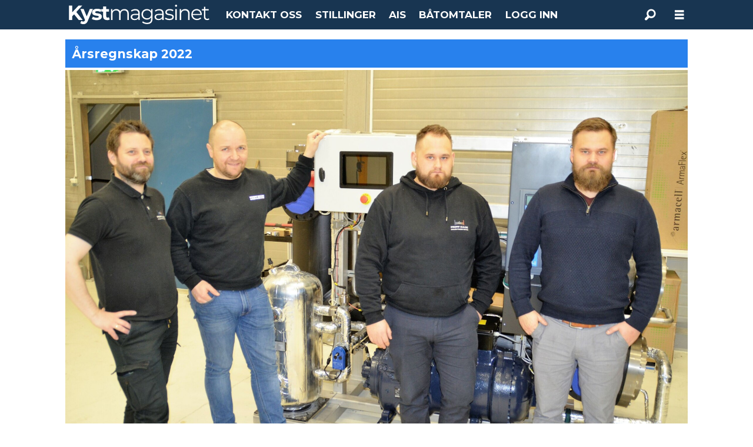

--- FILE ---
content_type: text/html; charset=UTF-8
request_url: https://www.kystmagasinet.no/proff-kulde-arsregnskap/svolvaer-bedrift-i-vekst/1526308
body_size: 23414
content:
<!DOCTYPE html>
<html lang="nb-NO" dir="ltr" class="resp_fonts">

    <head>
                
                <script type="module">
                    import { ClientAPI } from '/view-resources/baseview/public/common/ClientAPI/index.js?v=1768293024-L4';
                    window.labClientAPI = new ClientAPI({
                        pageData: {
                            url: 'https://www.kystmagasinet.no/proff-kulde-arsregnskap/svolvaer-bedrift-i-vekst/1526308',
                            pageType: 'article',
                            pageId: '1526308',
                            section: 'aktuelt',
                            title: 'Svolvær-bedrift i vekst',
                            seotitle: 'Svolvær-bedrift i vekst',
                            sometitle: 'Svolvær-bedrift i vekst',
                            description: 'Proff Kulde med omsetningsvekst på 15,2 prosent.',
                            seodescription: 'Proff Kulde med omsetningsvekst på 15,2 prosent.',
                            somedescription: 'Proff Kulde med omsetningsvekst på 15,2 prosent.',
                            device: 'desktop',
                            cmsVersion: '4.2.15',
                            contentLanguage: 'nb-NO',
                            published: '2023-05-29T06:34:51.000Z',
                            tags: ["proff kulde", "årsregnskap", "aktuelt"],
                            bylines: ["Alf Fagerheim"],
                            site: {
                                domain: 'https://www.kystmagasinet.no',
                                id: '8',
                                alias: 'osm_kystmagasinet'
                            }
                            // Todo: Add paywall info ...
                        },
                        debug: false
                    });
                </script>

                <title>Svolvær-bedrift i vekst</title>
                <meta name="title" content="Svolvær-bedrift i vekst">
                <meta name="description" content="Proff Kulde med omsetningsvekst på 15,2 prosent.">
                <meta http-equiv="Content-Type" content="text/html; charset=utf-8">
                <link rel="canonical" href="https://www.kystmagasinet.no/proff-kulde-arsregnskap/svolvaer-bedrift-i-vekst/1526308">
                <meta name="viewport" content="width=device-width, initial-scale=1">
                
                <meta property="og:type" content="article">
                <meta property="og:title" content="Svolvær-bedrift i vekst">
                <meta property="og:description" content="Proff Kulde med omsetningsvekst på 15,2 prosent.">
                <meta property="article:published_time" content="2023-05-29T06:34:51.000Z">
                <meta property="article:modified_time" content="">
                <meta property="article:author" content="Alf Fagerheim">
                <meta property="article:tag" content="proff kulde">
                <meta property="article:tag" content="årsregnskap">
                <meta property="article:tag" content="aktuelt">
                <meta property="og:image" content="https://image.kystmagasinet.no/1526316.jpg?imageId=1526316&x=0&y=0&cropw=100&croph=100&panox=0&panoy=0&panow=100&panoh=100&width=1200&height=683">
                <meta property="og:image:width" content="1200">
                <meta property="og:image:height" content="684">
                <meta name="twitter:card" content="summary_large_image">
                
                <meta name="twitter:title" content="Svolvær-bedrift i vekst">
                <meta name="twitter:description" content="Proff Kulde med omsetningsvekst på 15,2 prosent.">
                <meta name="twitter:image" content="https://image.kystmagasinet.no/1526316.jpg?imageId=1526316&x=0&y=0&cropw=100&croph=100&panox=0&panoy=0&panow=100&panoh=100&width=1200&height=683">
                <link rel="alternate" type="application/json+oembed" href="https://www.kystmagasinet.no/proff-kulde-arsregnskap/svolvaer-bedrift-i-vekst/1526308?lab_viewport=oembed">

                
                
                <style >footer .bodytext>p a { color: white } </style>
                
                <meta property="og:url" content="https://www.kystmagasinet.no/proff-kulde-arsregnskap/svolvaer-bedrift-i-vekst/1526308">
                        <link type="image/svg+xml" rel="icon" href="/view-resources/dachser2/public/osm_oceanspace/favicon-oceanspace.svg">
                        <link type="image/png" rel="icon" sizes="32x32" href="/view-resources/dachser2/public/osm_oceanspace/favicon32x32.png">
                        <link type="image/png" rel="icon" sizes="96x96" href="/view-resources/dachser2/public/osm_oceanspace/favicon96x96.png">
                        <link type="image/png" rel="apple-touch-icon" sizes="120x120" href="/view-resources/dachser2/public/osm_oceanspace/favicon120x120.png">
                        <link type="image/png" rel="apple-touch-icon" sizes="180x180" href="/view-resources/dachser2/public/osm_oceanspace/favicon180x180.png">
                    
                <link rel="stylesheet" href="/view-resources/view/css/grid.css?v=1768293024-L4">
                <link rel="stylesheet" href="/view-resources/view/css/main.css?v=1768293024-L4">
                <link rel="stylesheet" href="/view-resources/view/css/colors.css?v=1768293024-L4">
                <link rel="stylesheet" href="/view-resources/view/css/print.css?v=1768293024-L4" media="print">
                <link rel="stylesheet" href="/view-resources/view/css/foundation-icons/foundation-icons.css?v=1768293024-L4">
                <link rel="stylesheet" href="/view-resources/view/css/site/osm_kystmagasinet.css?v=1768293024-L4">
                <style data-key="custom_properties">
                    :root{--primary: rgba(24,53,81,1);--secondary: rgba(111,106,106,1);--tertiary: rgba(229,229,229,1);--quaternary: rgba(50,168,82,1);--quinary: rgba(209,33,78,1);--senary: rgba(40,129,237,1);--white: rgba(255,255,255,1);--black: rgba(0,0,0,1);--primary-light: rgba(116,134,151,1);--primary-dark: rgba(17,37,57,1);--bg-secondary: rgba(111,106,106,1);--bg-tertiary: rgba(229,229,229,1);--bg-quinary: rgba(166,0,46,1);--bg-senary: rgba(40,129,237,1);--bg-black: rgba(0,0,0,1);--bg-white: rgba(255,255,255,1);--bg-primary: rgba(24,53,81,1);--bg-primary-light: rgba(116,134,151,1);--bg-primary-dark: rgba(17,37,57,1);--bg-quinary-light: rgba(161,104,120,1);--bg-quinary-dark: rgba(106,7,34,1);--bg-senary-light: rgba(185,222,254,1);--bg-senary-dark: rgba(9,65,113,1);--bg-nonary: rgba(101,170,158,1);--bg-nonary-light: rgba(163,204,197,1);--bg-nonary-dark: rgba(71,119,111,1);--bg-septenary: rgba(3,17,71,1);--bg-custom-1: rgba(195,214,240,1);--bg-octonary: rgba(255,234,32,1);--bg-octonary-light: rgba(255,255,141,1);--bg-octonary-dark: rgba(255,214,0,1);--bg-custom-2: rgba(234,220,179,1);--bg-custom-3: rgba(231,205,143,1);--bg-custom-4: rgba(245,238,212,1);--bg-quaternary: rgba(208, 200, 200, 1);--bg-custom-5: rgba(200,0,0,1);}
                </style>
                <style data-key="background_colors">
                    .bg-secondary {background-color: rgba(111,106,106,1);color: #fff;}.bg-tertiary {background-color: rgba(229,229,229,1);}.bg-quinary {background-color: rgba(166,0,46,1);color: #fff;}.bg-senary {background-color: rgba(40,129,237,1);color: #fff;}.bg-black {background-color: rgba(0,0,0,1);color: #fff;}.bg-white {background-color: rgba(255,255,255,1);}.bg-primary {background-color: rgba(24,53,81,1);color: #fff;}.bg-primary-light {background-color: rgba(116,134,151,1);color: #fff;}.bg-primary-dark {background-color: rgba(17,37,57,1);color: #fff;}.bg-quinary-light {background-color: rgba(161,104,120,1);color: #fff;}.bg-quinary-dark {background-color: rgba(106,7,34,1);color: #fff;}.bg-senary-light {background-color: rgba(185,222,254,1);}.bg-senary-dark {background-color: rgba(9,65,113,1);color: #fff;}.bg-nonary {background-color: rgba(101,170,158,1);}.bg-nonary-light {background-color: rgba(163,204,197,1);}.bg-nonary-dark {background-color: rgba(71,119,111,1);color: #fff;}.bg-septenary {background-color: rgba(3,17,71,1);color: #fff;}.bg-custom-1 {background-color: rgba(195,214,240,1);}.bg-octonary {background-color: rgba(255,234,32,1);}.bg-octonary-light {background-color: rgba(255,255,141,1);}.bg-octonary-dark {background-color: rgba(255,214,0,1);}.bg-custom-2 {background-color: rgba(234,220,179,1);}.bg-custom-3 {background-color: rgba(231,205,143,1);}.bg-custom-4 {background-color: rgba(245,238,212,1);}.bg-quaternary {background-color: rgba(208, 200, 200, 1);}.bg-custom-5 {background-color: rgba(200,0,0,1);color: #fff;}@media (max-width: 1023px) { .color_mobile_bg-secondary {background-color: rgba(111,106,106,1);color: #fff;}}@media (max-width: 1023px) { .color_mobile_bg-tertiary {background-color: rgba(229,229,229,1);}}@media (max-width: 1023px) { .color_mobile_bg-quinary {background-color: rgba(166,0,46,1);color: #fff;}}@media (max-width: 1023px) { .color_mobile_bg-senary {background-color: rgba(40,129,237,1);color: #fff;}}@media (max-width: 1023px) { .color_mobile_bg-black {background-color: rgba(0,0,0,1);color: #fff;}}@media (max-width: 1023px) { .color_mobile_bg-white {background-color: rgba(255,255,255,1);}}@media (max-width: 1023px) { .color_mobile_bg-primary {background-color: rgba(24,53,81,1);color: #fff;}}@media (max-width: 1023px) { .color_mobile_bg-primary-light {background-color: rgba(116,134,151,1);color: #fff;}}@media (max-width: 1023px) { .color_mobile_bg-primary-dark {background-color: rgba(17,37,57,1);color: #fff;}}@media (max-width: 1023px) { .color_mobile_bg-quinary-light {background-color: rgba(161,104,120,1);color: #fff;}}@media (max-width: 1023px) { .color_mobile_bg-quinary-dark {background-color: rgba(106,7,34,1);color: #fff;}}@media (max-width: 1023px) { .color_mobile_bg-senary-light {background-color: rgba(185,222,254,1);}}@media (max-width: 1023px) { .color_mobile_bg-senary-dark {background-color: rgba(9,65,113,1);color: #fff;}}@media (max-width: 1023px) { .color_mobile_bg-nonary {background-color: rgba(101,170,158,1);}}@media (max-width: 1023px) { .color_mobile_bg-nonary-light {background-color: rgba(163,204,197,1);}}@media (max-width: 1023px) { .color_mobile_bg-nonary-dark {background-color: rgba(71,119,111,1);color: #fff;}}@media (max-width: 1023px) { .color_mobile_bg-septenary {background-color: rgba(3,17,71,1);color: #fff;}}@media (max-width: 1023px) { .color_mobile_bg-custom-1 {background-color: rgba(195,214,240,1);}}@media (max-width: 1023px) { .color_mobile_bg-octonary {background-color: rgba(255,234,32,1);}}@media (max-width: 1023px) { .color_mobile_bg-octonary-light {background-color: rgba(255,255,141,1);}}@media (max-width: 1023px) { .color_mobile_bg-octonary-dark {background-color: rgba(255,214,0,1);}}@media (max-width: 1023px) { .color_mobile_bg-custom-2 {background-color: rgba(234,220,179,1);}}@media (max-width: 1023px) { .color_mobile_bg-custom-3 {background-color: rgba(231,205,143,1);}}@media (max-width: 1023px) { .color_mobile_bg-custom-4 {background-color: rgba(245,238,212,1);}}@media (max-width: 1023px) { .color_mobile_bg-quaternary {background-color: rgba(208, 200, 200, 1);}}@media (max-width: 1023px) { .color_mobile_bg-custom-5 {background-color: rgba(200,0,0,1);color: #fff;}}
                </style>
                <style data-key="background_colors_opacity">
                    .bg-secondary.op-bg_20 {background-color: rgba(111, 106, 106, 0.2);color: #fff;}.bg-secondary.op-bg_40 {background-color: rgba(111, 106, 106, 0.4);color: #fff;}.bg-secondary.op-bg_60 {background-color: rgba(111, 106, 106, 0.6);color: #fff;}.bg-secondary.op-bg_80 {background-color: rgba(111, 106, 106, 0.8);color: #fff;}.bg-tertiary.op-bg_20 {background-color: rgba(229, 229, 229, 0.2);}.bg-tertiary.op-bg_40 {background-color: rgba(229, 229, 229, 0.4);}.bg-tertiary.op-bg_60 {background-color: rgba(229, 229, 229, 0.6);}.bg-tertiary.op-bg_80 {background-color: rgba(229, 229, 229, 0.8);}.bg-quinary.op-bg_20 {background-color: rgba(166, 0, 46, 0.2);color: #fff;}.bg-quinary.op-bg_40 {background-color: rgba(166, 0, 46, 0.4);color: #fff;}.bg-quinary.op-bg_60 {background-color: rgba(166, 0, 46, 0.6);color: #fff;}.bg-quinary.op-bg_80 {background-color: rgba(166, 0, 46, 0.8);color: #fff;}.bg-senary.op-bg_20 {background-color: rgba(40, 129, 237, 0.2);color: #fff;}.bg-senary.op-bg_40 {background-color: rgba(40, 129, 237, 0.4);color: #fff;}.bg-senary.op-bg_60 {background-color: rgba(40, 129, 237, 0.6);color: #fff;}.bg-senary.op-bg_80 {background-color: rgba(40, 129, 237, 0.8);color: #fff;}.bg-black.op-bg_20 {background-color: rgba(0, 0, 0, 0.2);color: #fff;}.bg-black.op-bg_40 {background-color: rgba(0, 0, 0, 0.4);color: #fff;}.bg-black.op-bg_60 {background-color: rgba(0, 0, 0, 0.6);color: #fff;}.bg-black.op-bg_80 {background-color: rgba(0, 0, 0, 0.8);color: #fff;}.bg-white.op-bg_20 {background-color: rgba(255, 255, 255, 0.2);}.bg-white.op-bg_40 {background-color: rgba(255, 255, 255, 0.4);}.bg-white.op-bg_60 {background-color: rgba(255, 255, 255, 0.6);}.bg-white.op-bg_80 {background-color: rgba(255, 255, 255, 0.8);}.bg-primary.op-bg_20 {background-color: rgba(24, 53, 81, 0.2);color: #fff;}.bg-primary.op-bg_40 {background-color: rgba(24, 53, 81, 0.4);color: #fff;}.bg-primary.op-bg_60 {background-color: rgba(24, 53, 81, 0.6);color: #fff;}.bg-primary.op-bg_80 {background-color: rgba(24, 53, 81, 0.8);color: #fff;}.bg-primary-light.op-bg_20 {background-color: rgba(116, 134, 151, 0.2);color: #fff;}.bg-primary-light.op-bg_40 {background-color: rgba(116, 134, 151, 0.4);color: #fff;}.bg-primary-light.op-bg_60 {background-color: rgba(116, 134, 151, 0.6);color: #fff;}.bg-primary-light.op-bg_80 {background-color: rgba(116, 134, 151, 0.8);color: #fff;}.bg-primary-dark.op-bg_20 {background-color: rgba(17, 37, 57, 0.2);color: #fff;}.bg-primary-dark.op-bg_40 {background-color: rgba(17, 37, 57, 0.4);color: #fff;}.bg-primary-dark.op-bg_60 {background-color: rgba(17, 37, 57, 0.6);color: #fff;}.bg-primary-dark.op-bg_80 {background-color: rgba(17, 37, 57, 0.8);color: #fff;}.bg-quinary-light.op-bg_20 {background-color: rgba(161, 104, 120, 0.2);color: #fff;}.bg-quinary-light.op-bg_40 {background-color: rgba(161, 104, 120, 0.4);color: #fff;}.bg-quinary-light.op-bg_60 {background-color: rgba(161, 104, 120, 0.6);color: #fff;}.bg-quinary-light.op-bg_80 {background-color: rgba(161, 104, 120, 0.8);color: #fff;}.bg-quinary-dark.op-bg_20 {background-color: rgba(106, 7, 34, 0.2);color: #fff;}.bg-quinary-dark.op-bg_40 {background-color: rgba(106, 7, 34, 0.4);color: #fff;}.bg-quinary-dark.op-bg_60 {background-color: rgba(106, 7, 34, 0.6);color: #fff;}.bg-quinary-dark.op-bg_80 {background-color: rgba(106, 7, 34, 0.8);color: #fff;}.bg-senary-light.op-bg_20 {background-color: rgba(185, 222, 254, 0.2);}.bg-senary-light.op-bg_40 {background-color: rgba(185, 222, 254, 0.4);}.bg-senary-light.op-bg_60 {background-color: rgba(185, 222, 254, 0.6);}.bg-senary-light.op-bg_80 {background-color: rgba(185, 222, 254, 0.8);}.bg-senary-dark.op-bg_20 {background-color: rgba(9, 65, 113, 0.2);color: #fff;}.bg-senary-dark.op-bg_40 {background-color: rgba(9, 65, 113, 0.4);color: #fff;}.bg-senary-dark.op-bg_60 {background-color: rgba(9, 65, 113, 0.6);color: #fff;}.bg-senary-dark.op-bg_80 {background-color: rgba(9, 65, 113, 0.8);color: #fff;}.bg-nonary.op-bg_20 {background-color: rgba(101, 170, 158, 0.2);}.bg-nonary.op-bg_40 {background-color: rgba(101, 170, 158, 0.4);}.bg-nonary.op-bg_60 {background-color: rgba(101, 170, 158, 0.6);}.bg-nonary.op-bg_80 {background-color: rgba(101, 170, 158, 0.8);}.bg-nonary-light.op-bg_20 {background-color: rgba(163, 204, 197, 0.2);}.bg-nonary-light.op-bg_40 {background-color: rgba(163, 204, 197, 0.4);}.bg-nonary-light.op-bg_60 {background-color: rgba(163, 204, 197, 0.6);}.bg-nonary-light.op-bg_80 {background-color: rgba(163, 204, 197, 0.8);}.bg-nonary-dark.op-bg_20 {background-color: rgba(71, 119, 111, 0.2);color: #fff;}.bg-nonary-dark.op-bg_40 {background-color: rgba(71, 119, 111, 0.4);color: #fff;}.bg-nonary-dark.op-bg_60 {background-color: rgba(71, 119, 111, 0.6);color: #fff;}.bg-nonary-dark.op-bg_80 {background-color: rgba(71, 119, 111, 0.8);color: #fff;}.bg-septenary.op-bg_20 {background-color: rgba(3, 17, 71, 0.2);color: #fff;}.bg-septenary.op-bg_40 {background-color: rgba(3, 17, 71, 0.4);color: #fff;}.bg-septenary.op-bg_60 {background-color: rgba(3, 17, 71, 0.6);color: #fff;}.bg-septenary.op-bg_80 {background-color: rgba(3, 17, 71, 0.8);color: #fff;}.bg-custom-1.op-bg_20 {background-color: rgba(195, 214, 240, 0.2);}.bg-custom-1.op-bg_40 {background-color: rgba(195, 214, 240, 0.4);}.bg-custom-1.op-bg_60 {background-color: rgba(195, 214, 240, 0.6);}.bg-custom-1.op-bg_80 {background-color: rgba(195, 214, 240, 0.8);}.bg-octonary.op-bg_20 {background-color: rgba(255, 234, 32, 0.2);}.bg-octonary.op-bg_40 {background-color: rgba(255, 234, 32, 0.4);}.bg-octonary.op-bg_60 {background-color: rgba(255, 234, 32, 0.6);}.bg-octonary.op-bg_80 {background-color: rgba(255, 234, 32, 0.8);}.bg-octonary-light.op-bg_20 {background-color: rgba(255, 255, 141, 0.2);}.bg-octonary-light.op-bg_40 {background-color: rgba(255, 255, 141, 0.4);}.bg-octonary-light.op-bg_60 {background-color: rgba(255, 255, 141, 0.6);}.bg-octonary-light.op-bg_80 {background-color: rgba(255, 255, 141, 0.8);}.bg-octonary-dark.op-bg_20 {background-color: rgba(255, 214, 0, 0.2);}.bg-octonary-dark.op-bg_40 {background-color: rgba(255, 214, 0, 0.4);}.bg-octonary-dark.op-bg_60 {background-color: rgba(255, 214, 0, 0.6);}.bg-octonary-dark.op-bg_80 {background-color: rgba(255, 214, 0, 0.8);}.bg-custom-2.op-bg_20 {background-color: rgba(234, 220, 179, 0.2);}.bg-custom-2.op-bg_40 {background-color: rgba(234, 220, 179, 0.4);}.bg-custom-2.op-bg_60 {background-color: rgba(234, 220, 179, 0.6);}.bg-custom-2.op-bg_80 {background-color: rgba(234, 220, 179, 0.8);}.bg-custom-3.op-bg_20 {background-color: rgba(231, 205, 143, 0.2);}.bg-custom-3.op-bg_40 {background-color: rgba(231, 205, 143, 0.4);}.bg-custom-3.op-bg_60 {background-color: rgba(231, 205, 143, 0.6);}.bg-custom-3.op-bg_80 {background-color: rgba(231, 205, 143, 0.8);}.bg-custom-4.op-bg_20 {background-color: rgba(245, 238, 212, 0.2);}.bg-custom-4.op-bg_40 {background-color: rgba(245, 238, 212, 0.4);}.bg-custom-4.op-bg_60 {background-color: rgba(245, 238, 212, 0.6);}.bg-custom-4.op-bg_80 {background-color: rgba(245, 238, 212, 0.8);}.bg-quaternary.op-bg_20 {background-color: rgba(208, 200, 200, 0.2);}.bg-quaternary.op-bg_40 {background-color: rgba(208, 200, 200, 0.4);}.bg-quaternary.op-bg_60 {background-color: rgba(208, 200, 200, 0.6);}.bg-quaternary.op-bg_80 {background-color: rgba(208, 200, 200, 0.8);}.bg-custom-5.op-bg_20 {background-color: rgba(200, 0, 0, 0.2);color: #fff;}.bg-custom-5.op-bg_40 {background-color: rgba(200, 0, 0, 0.4);color: #fff;}.bg-custom-5.op-bg_60 {background-color: rgba(200, 0, 0, 0.6);color: #fff;}.bg-custom-5.op-bg_80 {background-color: rgba(200, 0, 0, 0.8);color: #fff;}@media (max-width: 1023px) { .color_mobile_bg-secondary.op-bg_20 {background-color: rgba(111, 106, 106, 0.2);color: #fff;}}@media (max-width: 1023px) { .color_mobile_bg-secondary.op-bg_40 {background-color: rgba(111, 106, 106, 0.4);color: #fff;}}@media (max-width: 1023px) { .color_mobile_bg-secondary.op-bg_60 {background-color: rgba(111, 106, 106, 0.6);color: #fff;}}@media (max-width: 1023px) { .color_mobile_bg-secondary.op-bg_80 {background-color: rgba(111, 106, 106, 0.8);color: #fff;}}@media (max-width: 1023px) { .color_mobile_bg-tertiary.op-bg_20 {background-color: rgba(229, 229, 229, 0.2);}}@media (max-width: 1023px) { .color_mobile_bg-tertiary.op-bg_40 {background-color: rgba(229, 229, 229, 0.4);}}@media (max-width: 1023px) { .color_mobile_bg-tertiary.op-bg_60 {background-color: rgba(229, 229, 229, 0.6);}}@media (max-width: 1023px) { .color_mobile_bg-tertiary.op-bg_80 {background-color: rgba(229, 229, 229, 0.8);}}@media (max-width: 1023px) { .color_mobile_bg-quinary.op-bg_20 {background-color: rgba(166, 0, 46, 0.2);color: #fff;}}@media (max-width: 1023px) { .color_mobile_bg-quinary.op-bg_40 {background-color: rgba(166, 0, 46, 0.4);color: #fff;}}@media (max-width: 1023px) { .color_mobile_bg-quinary.op-bg_60 {background-color: rgba(166, 0, 46, 0.6);color: #fff;}}@media (max-width: 1023px) { .color_mobile_bg-quinary.op-bg_80 {background-color: rgba(166, 0, 46, 0.8);color: #fff;}}@media (max-width: 1023px) { .color_mobile_bg-senary.op-bg_20 {background-color: rgba(40, 129, 237, 0.2);color: #fff;}}@media (max-width: 1023px) { .color_mobile_bg-senary.op-bg_40 {background-color: rgba(40, 129, 237, 0.4);color: #fff;}}@media (max-width: 1023px) { .color_mobile_bg-senary.op-bg_60 {background-color: rgba(40, 129, 237, 0.6);color: #fff;}}@media (max-width: 1023px) { .color_mobile_bg-senary.op-bg_80 {background-color: rgba(40, 129, 237, 0.8);color: #fff;}}@media (max-width: 1023px) { .color_mobile_bg-black.op-bg_20 {background-color: rgba(0, 0, 0, 0.2);color: #fff;}}@media (max-width: 1023px) { .color_mobile_bg-black.op-bg_40 {background-color: rgba(0, 0, 0, 0.4);color: #fff;}}@media (max-width: 1023px) { .color_mobile_bg-black.op-bg_60 {background-color: rgba(0, 0, 0, 0.6);color: #fff;}}@media (max-width: 1023px) { .color_mobile_bg-black.op-bg_80 {background-color: rgba(0, 0, 0, 0.8);color: #fff;}}@media (max-width: 1023px) { .color_mobile_bg-white.op-bg_20 {background-color: rgba(255, 255, 255, 0.2);}}@media (max-width: 1023px) { .color_mobile_bg-white.op-bg_40 {background-color: rgba(255, 255, 255, 0.4);}}@media (max-width: 1023px) { .color_mobile_bg-white.op-bg_60 {background-color: rgba(255, 255, 255, 0.6);}}@media (max-width: 1023px) { .color_mobile_bg-white.op-bg_80 {background-color: rgba(255, 255, 255, 0.8);}}@media (max-width: 1023px) { .color_mobile_bg-primary.op-bg_20 {background-color: rgba(24, 53, 81, 0.2);color: #fff;}}@media (max-width: 1023px) { .color_mobile_bg-primary.op-bg_40 {background-color: rgba(24, 53, 81, 0.4);color: #fff;}}@media (max-width: 1023px) { .color_mobile_bg-primary.op-bg_60 {background-color: rgba(24, 53, 81, 0.6);color: #fff;}}@media (max-width: 1023px) { .color_mobile_bg-primary.op-bg_80 {background-color: rgba(24, 53, 81, 0.8);color: #fff;}}@media (max-width: 1023px) { .color_mobile_bg-primary-light.op-bg_20 {background-color: rgba(116, 134, 151, 0.2);color: #fff;}}@media (max-width: 1023px) { .color_mobile_bg-primary-light.op-bg_40 {background-color: rgba(116, 134, 151, 0.4);color: #fff;}}@media (max-width: 1023px) { .color_mobile_bg-primary-light.op-bg_60 {background-color: rgba(116, 134, 151, 0.6);color: #fff;}}@media (max-width: 1023px) { .color_mobile_bg-primary-light.op-bg_80 {background-color: rgba(116, 134, 151, 0.8);color: #fff;}}@media (max-width: 1023px) { .color_mobile_bg-primary-dark.op-bg_20 {background-color: rgba(17, 37, 57, 0.2);color: #fff;}}@media (max-width: 1023px) { .color_mobile_bg-primary-dark.op-bg_40 {background-color: rgba(17, 37, 57, 0.4);color: #fff;}}@media (max-width: 1023px) { .color_mobile_bg-primary-dark.op-bg_60 {background-color: rgba(17, 37, 57, 0.6);color: #fff;}}@media (max-width: 1023px) { .color_mobile_bg-primary-dark.op-bg_80 {background-color: rgba(17, 37, 57, 0.8);color: #fff;}}@media (max-width: 1023px) { .color_mobile_bg-quinary-light.op-bg_20 {background-color: rgba(161, 104, 120, 0.2);color: #fff;}}@media (max-width: 1023px) { .color_mobile_bg-quinary-light.op-bg_40 {background-color: rgba(161, 104, 120, 0.4);color: #fff;}}@media (max-width: 1023px) { .color_mobile_bg-quinary-light.op-bg_60 {background-color: rgba(161, 104, 120, 0.6);color: #fff;}}@media (max-width: 1023px) { .color_mobile_bg-quinary-light.op-bg_80 {background-color: rgba(161, 104, 120, 0.8);color: #fff;}}@media (max-width: 1023px) { .color_mobile_bg-quinary-dark.op-bg_20 {background-color: rgba(106, 7, 34, 0.2);color: #fff;}}@media (max-width: 1023px) { .color_mobile_bg-quinary-dark.op-bg_40 {background-color: rgba(106, 7, 34, 0.4);color: #fff;}}@media (max-width: 1023px) { .color_mobile_bg-quinary-dark.op-bg_60 {background-color: rgba(106, 7, 34, 0.6);color: #fff;}}@media (max-width: 1023px) { .color_mobile_bg-quinary-dark.op-bg_80 {background-color: rgba(106, 7, 34, 0.8);color: #fff;}}@media (max-width: 1023px) { .color_mobile_bg-senary-light.op-bg_20 {background-color: rgba(185, 222, 254, 0.2);}}@media (max-width: 1023px) { .color_mobile_bg-senary-light.op-bg_40 {background-color: rgba(185, 222, 254, 0.4);}}@media (max-width: 1023px) { .color_mobile_bg-senary-light.op-bg_60 {background-color: rgba(185, 222, 254, 0.6);}}@media (max-width: 1023px) { .color_mobile_bg-senary-light.op-bg_80 {background-color: rgba(185, 222, 254, 0.8);}}@media (max-width: 1023px) { .color_mobile_bg-senary-dark.op-bg_20 {background-color: rgba(9, 65, 113, 0.2);color: #fff;}}@media (max-width: 1023px) { .color_mobile_bg-senary-dark.op-bg_40 {background-color: rgba(9, 65, 113, 0.4);color: #fff;}}@media (max-width: 1023px) { .color_mobile_bg-senary-dark.op-bg_60 {background-color: rgba(9, 65, 113, 0.6);color: #fff;}}@media (max-width: 1023px) { .color_mobile_bg-senary-dark.op-bg_80 {background-color: rgba(9, 65, 113, 0.8);color: #fff;}}@media (max-width: 1023px) { .color_mobile_bg-nonary.op-bg_20 {background-color: rgba(101, 170, 158, 0.2);}}@media (max-width: 1023px) { .color_mobile_bg-nonary.op-bg_40 {background-color: rgba(101, 170, 158, 0.4);}}@media (max-width: 1023px) { .color_mobile_bg-nonary.op-bg_60 {background-color: rgba(101, 170, 158, 0.6);}}@media (max-width: 1023px) { .color_mobile_bg-nonary.op-bg_80 {background-color: rgba(101, 170, 158, 0.8);}}@media (max-width: 1023px) { .color_mobile_bg-nonary-light.op-bg_20 {background-color: rgba(163, 204, 197, 0.2);}}@media (max-width: 1023px) { .color_mobile_bg-nonary-light.op-bg_40 {background-color: rgba(163, 204, 197, 0.4);}}@media (max-width: 1023px) { .color_mobile_bg-nonary-light.op-bg_60 {background-color: rgba(163, 204, 197, 0.6);}}@media (max-width: 1023px) { .color_mobile_bg-nonary-light.op-bg_80 {background-color: rgba(163, 204, 197, 0.8);}}@media (max-width: 1023px) { .color_mobile_bg-nonary-dark.op-bg_20 {background-color: rgba(71, 119, 111, 0.2);color: #fff;}}@media (max-width: 1023px) { .color_mobile_bg-nonary-dark.op-bg_40 {background-color: rgba(71, 119, 111, 0.4);color: #fff;}}@media (max-width: 1023px) { .color_mobile_bg-nonary-dark.op-bg_60 {background-color: rgba(71, 119, 111, 0.6);color: #fff;}}@media (max-width: 1023px) { .color_mobile_bg-nonary-dark.op-bg_80 {background-color: rgba(71, 119, 111, 0.8);color: #fff;}}@media (max-width: 1023px) { .color_mobile_bg-septenary.op-bg_20 {background-color: rgba(3, 17, 71, 0.2);color: #fff;}}@media (max-width: 1023px) { .color_mobile_bg-septenary.op-bg_40 {background-color: rgba(3, 17, 71, 0.4);color: #fff;}}@media (max-width: 1023px) { .color_mobile_bg-septenary.op-bg_60 {background-color: rgba(3, 17, 71, 0.6);color: #fff;}}@media (max-width: 1023px) { .color_mobile_bg-septenary.op-bg_80 {background-color: rgba(3, 17, 71, 0.8);color: #fff;}}@media (max-width: 1023px) { .color_mobile_bg-custom-1.op-bg_20 {background-color: rgba(195, 214, 240, 0.2);}}@media (max-width: 1023px) { .color_mobile_bg-custom-1.op-bg_40 {background-color: rgba(195, 214, 240, 0.4);}}@media (max-width: 1023px) { .color_mobile_bg-custom-1.op-bg_60 {background-color: rgba(195, 214, 240, 0.6);}}@media (max-width: 1023px) { .color_mobile_bg-custom-1.op-bg_80 {background-color: rgba(195, 214, 240, 0.8);}}@media (max-width: 1023px) { .color_mobile_bg-octonary.op-bg_20 {background-color: rgba(255, 234, 32, 0.2);}}@media (max-width: 1023px) { .color_mobile_bg-octonary.op-bg_40 {background-color: rgba(255, 234, 32, 0.4);}}@media (max-width: 1023px) { .color_mobile_bg-octonary.op-bg_60 {background-color: rgba(255, 234, 32, 0.6);}}@media (max-width: 1023px) { .color_mobile_bg-octonary.op-bg_80 {background-color: rgba(255, 234, 32, 0.8);}}@media (max-width: 1023px) { .color_mobile_bg-octonary-light.op-bg_20 {background-color: rgba(255, 255, 141, 0.2);}}@media (max-width: 1023px) { .color_mobile_bg-octonary-light.op-bg_40 {background-color: rgba(255, 255, 141, 0.4);}}@media (max-width: 1023px) { .color_mobile_bg-octonary-light.op-bg_60 {background-color: rgba(255, 255, 141, 0.6);}}@media (max-width: 1023px) { .color_mobile_bg-octonary-light.op-bg_80 {background-color: rgba(255, 255, 141, 0.8);}}@media (max-width: 1023px) { .color_mobile_bg-octonary-dark.op-bg_20 {background-color: rgba(255, 214, 0, 0.2);}}@media (max-width: 1023px) { .color_mobile_bg-octonary-dark.op-bg_40 {background-color: rgba(255, 214, 0, 0.4);}}@media (max-width: 1023px) { .color_mobile_bg-octonary-dark.op-bg_60 {background-color: rgba(255, 214, 0, 0.6);}}@media (max-width: 1023px) { .color_mobile_bg-octonary-dark.op-bg_80 {background-color: rgba(255, 214, 0, 0.8);}}@media (max-width: 1023px) { .color_mobile_bg-custom-2.op-bg_20 {background-color: rgba(234, 220, 179, 0.2);}}@media (max-width: 1023px) { .color_mobile_bg-custom-2.op-bg_40 {background-color: rgba(234, 220, 179, 0.4);}}@media (max-width: 1023px) { .color_mobile_bg-custom-2.op-bg_60 {background-color: rgba(234, 220, 179, 0.6);}}@media (max-width: 1023px) { .color_mobile_bg-custom-2.op-bg_80 {background-color: rgba(234, 220, 179, 0.8);}}@media (max-width: 1023px) { .color_mobile_bg-custom-3.op-bg_20 {background-color: rgba(231, 205, 143, 0.2);}}@media (max-width: 1023px) { .color_mobile_bg-custom-3.op-bg_40 {background-color: rgba(231, 205, 143, 0.4);}}@media (max-width: 1023px) { .color_mobile_bg-custom-3.op-bg_60 {background-color: rgba(231, 205, 143, 0.6);}}@media (max-width: 1023px) { .color_mobile_bg-custom-3.op-bg_80 {background-color: rgba(231, 205, 143, 0.8);}}@media (max-width: 1023px) { .color_mobile_bg-custom-4.op-bg_20 {background-color: rgba(245, 238, 212, 0.2);}}@media (max-width: 1023px) { .color_mobile_bg-custom-4.op-bg_40 {background-color: rgba(245, 238, 212, 0.4);}}@media (max-width: 1023px) { .color_mobile_bg-custom-4.op-bg_60 {background-color: rgba(245, 238, 212, 0.6);}}@media (max-width: 1023px) { .color_mobile_bg-custom-4.op-bg_80 {background-color: rgba(245, 238, 212, 0.8);}}@media (max-width: 1023px) { .color_mobile_bg-quaternary.op-bg_20 {background-color: rgba(208, 200, 200, 0.2);}}@media (max-width: 1023px) { .color_mobile_bg-quaternary.op-bg_40 {background-color: rgba(208, 200, 200, 0.4);}}@media (max-width: 1023px) { .color_mobile_bg-quaternary.op-bg_60 {background-color: rgba(208, 200, 200, 0.6);}}@media (max-width: 1023px) { .color_mobile_bg-quaternary.op-bg_80 {background-color: rgba(208, 200, 200, 0.8);}}@media (max-width: 1023px) { .color_mobile_bg-custom-5.op-bg_20 {background-color: rgba(200, 0, 0, 0.2);color: #fff;}}@media (max-width: 1023px) { .color_mobile_bg-custom-5.op-bg_40 {background-color: rgba(200, 0, 0, 0.4);color: #fff;}}@media (max-width: 1023px) { .color_mobile_bg-custom-5.op-bg_60 {background-color: rgba(200, 0, 0, 0.6);color: #fff;}}@media (max-width: 1023px) { .color_mobile_bg-custom-5.op-bg_80 {background-color: rgba(200, 0, 0, 0.8);color: #fff;}}
                </style>
                <style data-key="border_colors">
                    .border-bg-secondary{--border-color: var(--bg-secondary);}.mobile_border-bg-secondary{--mobile-border-color: var(--bg-secondary);}.border-bg-tertiary{--border-color: var(--bg-tertiary);}.mobile_border-bg-tertiary{--mobile-border-color: var(--bg-tertiary);}.border-bg-quinary{--border-color: var(--bg-quinary);}.mobile_border-bg-quinary{--mobile-border-color: var(--bg-quinary);}.border-bg-senary{--border-color: var(--bg-senary);}.mobile_border-bg-senary{--mobile-border-color: var(--bg-senary);}.border-bg-black{--border-color: var(--bg-black);}.mobile_border-bg-black{--mobile-border-color: var(--bg-black);}.border-bg-white{--border-color: var(--bg-white);}.mobile_border-bg-white{--mobile-border-color: var(--bg-white);}.border-bg-primary{--border-color: var(--bg-primary);}.mobile_border-bg-primary{--mobile-border-color: var(--bg-primary);}.border-bg-primary-light{--border-color: var(--bg-primary-light);}.mobile_border-bg-primary-light{--mobile-border-color: var(--bg-primary-light);}.border-bg-primary-dark{--border-color: var(--bg-primary-dark);}.mobile_border-bg-primary-dark{--mobile-border-color: var(--bg-primary-dark);}.border-bg-quinary-light{--border-color: var(--bg-quinary-light);}.mobile_border-bg-quinary-light{--mobile-border-color: var(--bg-quinary-light);}.border-bg-quinary-dark{--border-color: var(--bg-quinary-dark);}.mobile_border-bg-quinary-dark{--mobile-border-color: var(--bg-quinary-dark);}.border-bg-senary-light{--border-color: var(--bg-senary-light);}.mobile_border-bg-senary-light{--mobile-border-color: var(--bg-senary-light);}.border-bg-senary-dark{--border-color: var(--bg-senary-dark);}.mobile_border-bg-senary-dark{--mobile-border-color: var(--bg-senary-dark);}.border-bg-nonary{--border-color: var(--bg-nonary);}.mobile_border-bg-nonary{--mobile-border-color: var(--bg-nonary);}.border-bg-nonary-light{--border-color: var(--bg-nonary-light);}.mobile_border-bg-nonary-light{--mobile-border-color: var(--bg-nonary-light);}.border-bg-nonary-dark{--border-color: var(--bg-nonary-dark);}.mobile_border-bg-nonary-dark{--mobile-border-color: var(--bg-nonary-dark);}.border-bg-septenary{--border-color: var(--bg-septenary);}.mobile_border-bg-septenary{--mobile-border-color: var(--bg-septenary);}.border-bg-custom-1{--border-color: var(--bg-custom-1);}.mobile_border-bg-custom-1{--mobile-border-color: var(--bg-custom-1);}.border-bg-octonary{--border-color: var(--bg-octonary);}.mobile_border-bg-octonary{--mobile-border-color: var(--bg-octonary);}.border-bg-octonary-light{--border-color: var(--bg-octonary-light);}.mobile_border-bg-octonary-light{--mobile-border-color: var(--bg-octonary-light);}.border-bg-octonary-dark{--border-color: var(--bg-octonary-dark);}.mobile_border-bg-octonary-dark{--mobile-border-color: var(--bg-octonary-dark);}.border-bg-custom-2{--border-color: var(--bg-custom-2);}.mobile_border-bg-custom-2{--mobile-border-color: var(--bg-custom-2);}.border-bg-custom-3{--border-color: var(--bg-custom-3);}.mobile_border-bg-custom-3{--mobile-border-color: var(--bg-custom-3);}.border-bg-custom-4{--border-color: var(--bg-custom-4);}.mobile_border-bg-custom-4{--mobile-border-color: var(--bg-custom-4);}.border-bg-quaternary{--border-color: var(--bg-quaternary);}.mobile_border-bg-quaternary{--mobile-border-color: var(--bg-quaternary);}.border-bg-custom-5{--border-color: var(--bg-custom-5);}.mobile_border-bg-custom-5{--mobile-border-color: var(--bg-custom-5);}
                </style>
                <style data-key="font_colors">
                    .primary {color: rgba(24,53,81,1) !important;}.secondary {color: rgba(111,106,106,1) !important;}.tertiary {color: rgba(229,229,229,1) !important;}.quaternary {color: rgba(50,168,82,1) !important;}.quinary {color: rgba(209,33,78,1) !important;}.senary {color: rgba(40,129,237,1) !important;}.white {color: rgba(255,255,255,1) !important;}.black {color: rgba(0,0,0,1) !important;}.primary-light {color: rgba(116,134,151,1) !important;}.primary-dark {color: rgba(17,37,57,1) !important;}@media (max-width: 1023px) { .color_mobile_primary {color: rgba(24,53,81,1) !important;}}@media (max-width: 1023px) { .color_mobile_secondary {color: rgba(111,106,106,1) !important;}}@media (max-width: 1023px) { .color_mobile_tertiary {color: rgba(229,229,229,1) !important;}}@media (max-width: 1023px) { .color_mobile_quaternary {color: rgba(50,168,82,1) !important;}}@media (max-width: 1023px) { .color_mobile_quinary {color: rgba(209,33,78,1) !important;}}@media (max-width: 1023px) { .color_mobile_senary {color: rgba(40,129,237,1) !important;}}@media (max-width: 1023px) { .color_mobile_white {color: rgba(255,255,255,1) !important;}}@media (max-width: 1023px) { .color_mobile_black {color: rgba(0,0,0,1) !important;}}@media (max-width: 1023px) { .color_mobile_primary-light {color: rgba(116,134,151,1) !important;}}@media (max-width: 1023px) { .color_mobile_primary-dark {color: rgba(17,37,57,1) !important;}}
                </style>
                <style data-key="image_gradient">
                    .image-gradient-bg-secondary{--background-color: var(--bg-secondary);}.color_mobile_image-gradient-bg-secondary{--mobile-background-color: var(--bg-secondary);}.image-gradient-bg-tertiary{--background-color: var(--bg-tertiary);}.color_mobile_image-gradient-bg-tertiary{--mobile-background-color: var(--bg-tertiary);}.image-gradient-bg-quinary{--background-color: var(--bg-quinary);}.color_mobile_image-gradient-bg-quinary{--mobile-background-color: var(--bg-quinary);}.image-gradient-bg-senary{--background-color: var(--bg-senary);}.color_mobile_image-gradient-bg-senary{--mobile-background-color: var(--bg-senary);}.image-gradient-bg-black{--background-color: var(--bg-black);}.color_mobile_image-gradient-bg-black{--mobile-background-color: var(--bg-black);}.image-gradient-bg-white{--background-color: var(--bg-white);}.color_mobile_image-gradient-bg-white{--mobile-background-color: var(--bg-white);}.image-gradient-bg-primary{--background-color: var(--bg-primary);}.color_mobile_image-gradient-bg-primary{--mobile-background-color: var(--bg-primary);}.image-gradient-bg-primary-light{--background-color: var(--bg-primary-light);}.color_mobile_image-gradient-bg-primary-light{--mobile-background-color: var(--bg-primary-light);}.image-gradient-bg-primary-dark{--background-color: var(--bg-primary-dark);}.color_mobile_image-gradient-bg-primary-dark{--mobile-background-color: var(--bg-primary-dark);}.image-gradient-bg-quinary-light{--background-color: var(--bg-quinary-light);}.color_mobile_image-gradient-bg-quinary-light{--mobile-background-color: var(--bg-quinary-light);}.image-gradient-bg-quinary-dark{--background-color: var(--bg-quinary-dark);}.color_mobile_image-gradient-bg-quinary-dark{--mobile-background-color: var(--bg-quinary-dark);}.image-gradient-bg-senary-light{--background-color: var(--bg-senary-light);}.color_mobile_image-gradient-bg-senary-light{--mobile-background-color: var(--bg-senary-light);}.image-gradient-bg-senary-dark{--background-color: var(--bg-senary-dark);}.color_mobile_image-gradient-bg-senary-dark{--mobile-background-color: var(--bg-senary-dark);}.image-gradient-bg-nonary{--background-color: var(--bg-nonary);}.color_mobile_image-gradient-bg-nonary{--mobile-background-color: var(--bg-nonary);}.image-gradient-bg-nonary-light{--background-color: var(--bg-nonary-light);}.color_mobile_image-gradient-bg-nonary-light{--mobile-background-color: var(--bg-nonary-light);}.image-gradient-bg-nonary-dark{--background-color: var(--bg-nonary-dark);}.color_mobile_image-gradient-bg-nonary-dark{--mobile-background-color: var(--bg-nonary-dark);}.image-gradient-bg-septenary{--background-color: var(--bg-septenary);}.color_mobile_image-gradient-bg-septenary{--mobile-background-color: var(--bg-septenary);}.image-gradient-bg-custom-1{--background-color: var(--bg-custom-1);}.color_mobile_image-gradient-bg-custom-1{--mobile-background-color: var(--bg-custom-1);}.image-gradient-bg-octonary{--background-color: var(--bg-octonary);}.color_mobile_image-gradient-bg-octonary{--mobile-background-color: var(--bg-octonary);}.image-gradient-bg-octonary-light{--background-color: var(--bg-octonary-light);}.color_mobile_image-gradient-bg-octonary-light{--mobile-background-color: var(--bg-octonary-light);}.image-gradient-bg-octonary-dark{--background-color: var(--bg-octonary-dark);}.color_mobile_image-gradient-bg-octonary-dark{--mobile-background-color: var(--bg-octonary-dark);}.image-gradient-bg-custom-2{--background-color: var(--bg-custom-2);}.color_mobile_image-gradient-bg-custom-2{--mobile-background-color: var(--bg-custom-2);}.image-gradient-bg-custom-3{--background-color: var(--bg-custom-3);}.color_mobile_image-gradient-bg-custom-3{--mobile-background-color: var(--bg-custom-3);}.image-gradient-bg-custom-4{--background-color: var(--bg-custom-4);}.color_mobile_image-gradient-bg-custom-4{--mobile-background-color: var(--bg-custom-4);}.image-gradient-bg-quaternary{--background-color: var(--bg-quaternary);}.color_mobile_image-gradient-bg-quaternary{--mobile-background-color: var(--bg-quaternary);}.image-gradient-bg-custom-5{--background-color: var(--bg-custom-5);}.color_mobile_image-gradient-bg-custom-5{--mobile-background-color: var(--bg-custom-5);}
                </style>
                <style data-key="custom_css_variables">
                :root {
                    --lab_page_width: 1080px;
                    --lab_columns_gutter: 11px;
                    --space-top: ;
                    --space-top-adnuntiusAd: 120;
                }

                @media(max-width: 767px) {
                    :root {
                        --lab_columns_gutter: 10px;
                    }
                }

                @media(min-width: 767px) {
                    :root {
                    }
                }
                </style>
<script src="/view-resources/public/common/JWTCookie.js?v=1768293024-L4"></script>
<script src="/view-resources/public/common/Paywall.js?v=1768293024-L4"></script>
                <script>
                window.Dac = window.Dac || {};
                (function () {
                    if (navigator) {
                        window.Dac.clientData = {
                            language: navigator.language,
                            userAgent: navigator.userAgent,
                            innerWidth: window.innerWidth,
                            innerHeight: window.innerHeight,
                            deviceByMediaQuery: getDeviceByMediaQuery(),
                            labDevice: 'desktop', // Device from labrador
                            device: 'desktop', // Device from varnish
                            paywall: {
                                isAuthenticated: isPaywallAuthenticated(),
                                toggleAuthenticatedContent: toggleAuthenticatedContent,
                                requiredProducts: [],
                            },
                            page: {
                                id: '1526308',
                                extId: ''
                            },
                            siteAlias: 'osm_kystmagasinet',
                            debug: window.location.href.includes('debug=1')
                        };
                        function getDeviceByMediaQuery() {
                            if (window.matchMedia('(max-width: 767px)').matches) return 'mobile';
                            if (window.matchMedia('(max-width: 1023px)').matches) return 'tablet';
                            return 'desktop';
                        }

                        function isPaywallAuthenticated() {
                            if (window.Dac && window.Dac.JWTCookie) {
                                var JWTCookie = new Dac.JWTCookie({ debug: false });
                                return JWTCookie.isAuthenticated();
                            }
                            return false;
                        }

                        function toggleAuthenticatedContent(settings) {
                            if (!window.Dac || !window.Dac.Paywall) {
                                return;
                            }
                            var Paywall = new Dac.Paywall();
                            var updateDOM = Paywall.updateDOM;

                            if(settings && settings.displayUserName) {
                                var userName = Paywall.getUserName().then((userName) => {
                                    updateDOM(userName !== false, userName, settings.optionalGreetingText);
                                });
                            } else {
                                updateDOM(window.Dac.clientData.paywall.isAuthenticated);
                            }
                        }
                    }
                }());
                </script>

                    <script type="module" src="/view-resources/baseview/public/common/baseview/moduleHandlers.js?v=1768293024-L4" data-cookieconsent="ignore"></script>

                            <script src="https://cdn.adnuntius.com/adn.js" data-cookieconsent="ignore"></script>
                                <script>
                                    window.adn = window.adn || {};
                                    var adUnits = [];
                                    var handleAsTablet = (Dac.clientData.device === 'tablet' || Dac.clientData.innerWidth < 1316);

                                    if (!(handleAsTablet && '' === 'true')) {
                                        adUnits.push({ auId: '00000000001c9bd5', auW: 1065, auH: 600  });
                                    }
                                    if (!(handleAsTablet && '' === 'true')) {
                                        adUnits.push({ auId: '00000000001c9bd4', auW: 1065, auH: 300  });
                                    }
                                    if (!(handleAsTablet && 'true' === 'true')) {
                                        adUnits.push({ auId: '00000000001caded', auW: 200, auH: 600  });
                                    }
                                    if (!(handleAsTablet && '' === 'true')) {
                                        adUnits.push({ auId: '000000000019feaa', auW: 320, auH: 400  });
                                    }
                                    if (!(handleAsTablet && 'true' === 'true')) {
                                        adUnits.push({ auId: '47e3d7', auW: 300, auH: 600  });
                                    }

                                    var adn_kv = adn_kv || [];
                                    adn_kv.push({ "tags": ["proff kulde", "årsregnskap", "aktuelt"] });

                                    const adnRequest = {
                                        requestTiming: 'onReady',
                                        adUnits: adUnits,
                                        kv: adn_kv
                                    };



                                    adn.request(adnRequest);
                                </script>
                <link href="https://fonts.googleapis.com/css?family=Montserrat:200italic,200,700,700italic,900,900italic,500,500italic" rel="stylesheet" >
                <link href="https://fonts.googleapis.com/css?family=Noto+Sans+Georgian:regular,200,600,800" rel="stylesheet" >
                <style id="dachser-vieweditor-styles">
                    body { font-family: "Montserrat"; font-weight: 500; font-style: normal; }
                    header#nav, header.pageHeader { font-family: "Montserrat"; font-weight: 200; font-style: normal; }
                    .articleHeader .subtitle { font-family: "Montserrat"; font-weight: 500; font-style: normal; }
                    .articleHeader .subtitle { font-family: "Montserrat"; font-weight: 500; font-style: normal; }
                    article.column { font-family: "Montserrat"; font-weight: 700; font-style: normal; }
                    .articleHeader .headline { font-family: "Montserrat"; font-weight: 700; font-style: normal; }
                    article.column .content .headline { font-family: "Montserrat"; font-weight: 700; font-style: normal; }
                    article.column .content .subtitle { font-family: "Montserrat"; font-weight: 500; font-style: normal; }
                    .font-Montserrat { font-family: "Montserrat" !important; }
                    .font-Montserrat.font-weight-light { font-weight: 200 !important; }
                    .font-Montserrat.font-weight-bold { font-weight: 700 !important; }
                    .font-Montserrat.font-weight-black { font-weight: 900 !important; }
                    .font-Montserrat.font-weight-normal { font-weight: 500 !important; }
                    .font-NotoSansGeorgian { font-family: "Noto Sans Georgian" !important; }
                    .font-NotoSansGeorgian.font-weight-normal { font-weight: normal !important; }
                    .font-NotoSansGeorgian.font-weight-light { font-weight: 200 !important; }
                    .font-NotoSansGeorgian.font-weight-bold { font-weight: 600 !important; }
                    .font-NotoSansGeorgian.font-weight-black { font-weight: 800 !important; }
                </style>
                <style id="css_variables"></style>
                <script>
                    window.dachserData = {
                        _data: {},
                        _instances: {},
                        get: function(key) {
                            return dachserData._data[key] || null;
                        },
                        set: function(key, value) {
                            dachserData._data[key] = value;
                        },
                        push: function(key, value) {
                            if (!dachserData._data[key]) {
                                dachserData._data[key] = [];
                            }
                            dachserData._data[key].push(value);
                        },
                        setInstance: function(key, identifier, instance) {
                            if (!dachserData._instances[key]) {
                                dachserData._instances[key] = {};
                            }
                            dachserData._instances[key][identifier] = instance;
                        },
                        getInstance: function(key, identifier) {
                            return dachserData._instances[key] ? dachserData._instances[key][identifier] || null : null;
                        },
                        reflow: () => {}
                    };
                </script>
                

                <script type="application/ld+json">
                [{"@context":"http://schema.org","@type":"WebSite","name":"Kystmagasinet","url":"https://www.kystmagasinet.no"},{"@context":"https://schema.org","@type":"NewsArticle","headline":"Svolvær-bedrift i vekst","description":"Proff Kulde med omsetningsvekst på 15,2 prosent.","mainEntityOfPage":{"@id":"https://www.kystmagasinet.no/proff-kulde-arsregnskap/svolvaer-bedrift-i-vekst/1526308"},"availableLanguage":[{"@type":"Language","alternateName":"nb-NO"}],"image":["https://image.kystmagasinet.no/?imageId=1526320&width=1200","https://image.kystmagasinet.no/?imageId=1525239&width=1200","https://image.kystmagasinet.no/?imageId=1468862&width=1200"],"keywords":"proff kulde, årsregnskap, aktuelt","author":[{"@type":"Person","name":"Alf Fagerheim","email":"alf@kystmagasinet.no"}],"publisher":{"@type":"Organization","name":"Kystmagasinet","logo":{"@type":"ImageObject","url":"/view-resources/dachser2/public/osm_kystmagasinet/kystmagasinet-white-small.svg"}},"datePublished":"2023-05-29T06:34:51.000Z"}]
                </script>                
                
                
                



        <meta property="article:section" content="aktuelt">
<script>
var k5aMeta = { "paid": 0, "author": ["Alf Fagerheim"], "tag": ["proff kulde", "årsregnskap", "aktuelt"], "title": "Svolvær-bedrift i vekst", "teasertitle": "Svolvær-bedrift i vekst", "kicker": "Årsregnskap 2022", "url": "https://www.kystmagasinet.no/a/1526308", "login": (Dac.clientData.paywall.isAuthenticated ? 1 : 0), "subscriber": (Dac.clientData.paywall.isAuthenticated ? 1 : 0), "subscriberId": (Dac.clientData.subscriberId ? `"${ Dac.clientData.subscriberId }"` : "") };
</script>
                <script src="//cl.k5a.io/6156b8c81b4d741e051f44c2.js" async></script>

                <script src="https://cl-eu6.k5a.io/67d188825e1c7c3875545da2.js" async></script>

        <style>
            :root {
                
                
            }
        </style>
        
        
    </head>

    <body class="l4 article site_osm_kystmagasinet section_aktuelt"
        
        
        >

        
        <script>
        document.addEventListener("DOMContentLoaded", (event) => {
            setScrollbarWidth();
            window.addEventListener('resize', setScrollbarWidth);
        });
        function setScrollbarWidth() {
            const root = document.querySelector(':root');
            const width = (window.innerWidth - document.body.offsetWidth < 21) ? window.innerWidth - document.body.offsetWidth : 15;
            root.style.setProperty('--lab-scrollbar-width', `${ width }px`);
        }
        </script>

        
        <a href="#main" class="skip-link">Jump to main content</a>

        <header class="pageElement pageHeader">
    <div class="section mainline grid-fixed grid-align-center">
    <div class="row">
<figure class="logo">
    <a href=" //kystmagasinet.no" aria-label="Gå til forside">
        <img src="/view-resources/dachser2/public/osm_kystmagasinet/kystmagasinet-white-small.svg"
            alt="Gå til forside. Logo, kystmagasinet.no"
            width="241"
            height="34">
    </a>
</figure>
<nav class="navigation mainMenu dac-hidden-desktop-down grid-vas-center grid expandable">
	<ul class="menu-list">
			<li class="first-list-item ">
				<a href="/kontakt-oss" target="_self">KONTAKT OSS</a>
			</li>
			<li class="first-list-item ">
				<a href="https://www.kyst24jobb.no/" target="_self">STILLINGER</a>
			</li>
			<li class="first-list-item ">
				<a href="/ais" target="_self">AIS</a>
			</li>
			<li class="first-list-item ">
				<a href="https://batomtaler.kystmagasinet.no" target="_self">BÅTOMTALER</a>
			</li>
			<li class="first-list-item dac-paywall-not-authenticated">
				<a href="https://api.oceanspacemedia.com/paywall/update?siteAlias=osm_kystmagasinet&siteId=8&contentUrl=https://www.kystmagasinet.no/" target="_self">LOGG INN</a>
			</li>
			<li class="first-list-item dac-paywall-authenticated">
				<a href="https://oceanspacemedia-s4.azurewebsites.net/Customer" target="_self">MIN SIDE</a>
			</li>
	</ul>
</nav>

		<script>
			(function () {
				// This is only called when the user presses the escape key.
				function closeElement(event, element) {
					if (event.key === 'Escape') {
						window.removeEventListener('keydown', closeElement);

						// Get all expanded elements and close them
						const expanded = document.querySelectorAll('nav.mainMenu.expandable .has-children.expanded');
						for (let i = 0; i < expanded.length; i++) {
							expanded[i].classList.remove('expanded');
							
							// Traverse up from the element the user has selected to see if it is a child of the expanded element
							// If it is, set focus to the first child, as that is the span element with tabindex. 
							// This is so that if the user has moved on from the menu, we shouldn't mess with the focus and flow
							if (document.activeElement.closest('.has-children') === expanded[i]) {
								expanded[i].children[0].focus();
							}
						}
					}
				}

				function toggleElement(event, element) {
					// Prevent the default link behavior
					event.preventDefault();

					// Check if there are other expanded elements and close them
					const expanded = document.querySelectorAll('nav.mainMenu.expandable .has-children.expanded');
					for (let i = 0; i < expanded.length; i++) {
						if (expanded[i] !== element.parentElement) {
							expanded[i].classList.remove('expanded');
						}
					}

					// Toggle the class "expanded" on the parent element
					// We toggle instead of add/remove the class because we don't know if we are opening or closing the element
					element.parentElement.classList.toggle('expanded');

					window.addEventListener('keydown', closeElement);
				}

				// Add extra element for carat and toggle functionality after the span or a element
				function addCarat(element) {
					const carat = document.createElement('span');
					carat.classList.add('carat');
					carat.tabIndex = '0';
					const sibling = element.querySelector(':scope > a') || element.querySelector(':scope > span');
					element.insertBefore(carat, sibling.nextSibling);
					element.tabIndex = '-1';
					if (sibling.tagName === 'A') {
						sibling.tabIndex = '0';
					} else if (sibling.tagName === 'SPAN') {
						sibling.tabIndex = '-1';
					}
				}

				// Get all elements with class "has-children" and add two events - one click event and one keydown event
				// Allow for the same expandable menu to be reused in different viewports by using different classes
				let classes = 'dac-hidden-desktop-down grid-vas-center grid ';
				if (classes) {
					classes = '.' + classes.trim().split(' ').join('.');
				}

				const hasChildren = document.querySelectorAll(`nav.mainMenu${ classes }.expandable .has-children > span`);
				for (let i = 0; i < hasChildren.length; i++) {
					hasChildren[i].addEventListener('click', function(e) {
						toggleElement(e, this);
					});

					hasChildren[i].addEventListener('keydown', function (e) {
						// Check for both enter and space keys
						if (e.key === 'Enter' || e.key === ' ') {
							toggleElement(e, this);
						}
					});
				}

				// Get all elements with class "has-children" when toggleChildren is enabled and carat and toggle functionality 
				const hasChildrenToggle = document.querySelectorAll(`nav.mainMenu${ classes }.expandable.toggleChildren .has-children > span, nav.mainMenu${ classes }.expandable.toggleChildren .has-children > a`);
				for (let i = 0; i < hasChildrenToggle.length; i++) {

					// Add carat to the element
					addCarat(hasChildrenToggle[i].parentElement);

					if (hasChildrenToggle[i].tagName === 'A' || hasChildrenToggle[i].tagName === 'SPAN') {
						hasChildrenToggle[i].nextSibling.addEventListener('click', function(e) {
							toggleElement(e, hasChildrenToggle[i]);
						});

						hasChildrenToggle[i].nextSibling.addEventListener('keydown', function(e) {
							// Check for both enter and space keys
							if (e.key === 'Enter' || e.key === ' ') {
								toggleElement(e, hasChildrenToggle[i]);
							}
						});

						// Use with caution - ensure that parent li overlaps with child ul to avoid prematurely triggering leave
						if (hasChildrenToggle[i].closest('nav').classList.contains('toggleOnHover')) {
							hasChildrenToggle[i].addEventListener('mouseenter', function(e) {
								hasChildrenToggle[i].parentElement.classList.add('expanded');
							});

							hasChildrenToggle[i].parentElement.addEventListener('mouseleave', function(e) {
								hasChildrenToggle[i].parentElement.classList.remove('expanded');
							});
						}
					}
				}
			})();
		</script>


	<script>
		(function () {
			const menuLinks = document.querySelectorAll(`nav.mainMenu ul li a`);
			for (let i = 0; i < menuLinks.length; i++) {
				const link = menuLinks[i].pathname;
				if (link === window.location.pathname) {
					menuLinks[i].parentElement.classList.add('lab-link-active');
				} else {
					menuLinks[i].parentElement.classList.remove('lab-link-active');
				}
			}
		})();
	</script>

<div data-id="pageElements-6" class="search to-be-expanded">

        <button class="search-button search-expander" aria-label="Søk"  aria-expanded="false" aria-controls="search-input-6" >
                <i class="open fi-magnifying-glass"></i>
                <i class="close fi-x"></i>
        </button>

    <form class="search-container" action="/cse" method="get" role="search">
        <label for="search-input-6" class="visuallyhidden">Søk</label>
        <input type="text" id="search-input-6" name="q" placeholder="Søk...">
    </form>
</div>

        <script>
            // Do the check for the search button inside the if statement, so we don't set a global const if there are multiple search buttons
            if (document.querySelector('[data-id="pageElements-6"] .search-button')) {
                // Now we can set a const that is only available inside the if scope
                const searchButton = document.querySelector('[data-id="pageElements-6"] .search-button');
                searchButton.addEventListener('click', (event) => {
                    event.preventDefault();
                    event.stopPropagation();

                    // Toggle the expanded class on the search button and set the aria-expanded attribute.
                    searchButton.parentElement.classList.toggle('expanded');
                    searchButton.setAttribute('aria-expanded', searchButton.getAttribute('aria-expanded') === 'true' ? 'false' : 'true');
                    searchButton.setAttribute('aria-label', searchButton.getAttribute('aria-expanded') === 'true' ? 'Lukk søk' : 'Åpne søk');

                    // Set focus to the input. 
                    // This might be dodgy due to moving focus automatically, but we'll keep it in for now.
                    if (searchButton.getAttribute('aria-expanded') === 'true') {
                        document.getElementById('search-input-6').focus();
                    }
                }, false);
            }

            if (document.getElementById('bonusButton')) {
                document.getElementById('bonusButton').addEventListener('click', (event) => {
                    document.querySelector('[data-id="pageElements-6"] .search-container').submit();
                }, false);
            }

            /*
                There should probably be some sort of sorting of the elements, so that if the search button is to the right,
                the tab order should be the input before the button.
                This is a job for future me.
            */
        </script>
<div class="hamburger to-be-expanded" data-id="pageElements-7">
    <div class="positionRelative">
        <span class="hamburger-button hamburger-expander ">
            <button class="burger-btn" aria-label="Åpne meny" aria-expanded="false" aria-controls="hamburger-container" aria-haspopup="menu">
                    <i class="open fi-list"></i>
                    <i class="close fi-x"></i>
            </button>
        </span>
    </div>

        <div class="hamburger-container" id="hamburger-container">
            <div class="row">
                <div data-id="pageElements-8" class="search visible dac-hidden-desktop-up">

        <button class="search-button" aria-label="Søk" >
                <i class="open fi-magnifying-glass"></i>
                <i class="close fi-x"></i>
        </button>

    <form class="search-container" action="/cse" method="get" role="search">
        <label for="search-input-8" class="visuallyhidden">Søk</label>
        <input type="text" id="search-input-8" name="q" placeholder="Søk...">
    </form>
</div>

    <script>
        if (document.querySelector('[data-id="pageElements-8"] .search-button')) {
            document.querySelector('[data-id="pageElements-8"] .search-button').addEventListener('click', (event) => {
                document.querySelector('[data-id="pageElements-8"] .search-container').submit();
            }, false);
        }
    </script>
<nav class="navigation dropdownMenu dropdownMenuColumns">
	<ul class="menu-list">
			<li class="first-list-item dropdown-column has-children">
				<span tabindex="0"></span>
				<ul class="children">
					<li class="">
						<a href="/ais" target="_self">AIS Skipstrafikk</a>
					</li>
					<li class="">
						<a href="/annonsering" target="_self">Annonsering</a>
					</li>
					<li class="">
						<a href="https://www.kystmagasinet.no/abonnement" target="_self">Abonnement</a>
					</li>
					<li class="">
						<a href="https://www.oceanspacemedia.com/oceanspace-media-generelle-abonnementsvilkar/1583266" target="_self">Vilkår og betingelser</a>
					</li>
				</ul>
			</li>
			<li class="first-list-item dropdown-column has-children">
				<span tabindex="0"></span>
				<ul class="children">
					<li class="">
						<a href="/tag/fiskefartøy" target="_self">Fiskefartøy</a>
					</li>
					<li class="">
						<a href="/tag/marked" target="_self">Marked</a>
					</li>
					<li class="">
						<a href="/tag/verft" target="_self">Verft</a>
					</li>
					<li class="">
						<a href="/tag/aktuelt" target="_self">Aktuelt</a>
					</li>
					<li class="">
						<a href="/tag/forskning" target="_self">Forskning</a>
					</li>
					<li class="">
						<a href="/tag/industri" target="_self">Industri</a>
					</li>
				</ul>
			</li>
			<li class="first-list-item dropdown-column has-children">
				<span tabindex="0"></span>
				<ul class="children">
					<li class="">
						<a href="/tag/nybygg" target="_self">Nybygg</a>
					</li>
					<li class="">
						<a href="/tag/meninger" target="_self">Meninger</a>
					</li>
					<li class="">
						<a href="/tag/fiskets%20gang" target="_self">Fiskets gang</a>
					</li>
					<li class="">
						<a href="/tag/politikk" target="_self">Politikk</a>
					</li>
					<li class="">
						<a href="/tag/teknologi" target="_self">Teknologi</a>
					</li>
				</ul>
			</li>
			<li class="first-list-item dropdown-column has-children">
				<span tabindex="0"></span>
				<ul class="children">
					<li class="">
						<a href="/nyhetsbrev" target="_self">Nyhetsbrev</a>
					</li>
				</ul>
			</li>
	</ul>
</nav>



	<script>
		(function () {
			const menuLinks = document.querySelectorAll(`nav.dropdownMenu ul li a`);
			for (let i = 0; i < menuLinks.length; i++) {
				const link = menuLinks[i].pathname;
				if (link === window.location.pathname) {
					menuLinks[i].parentElement.classList.add('lab-link-active');
				} else {
					menuLinks[i].parentElement.classList.remove('lab-link-active');
				}
			}
		})();
	</script>

<div class=" row">
    
    <nav class="navigation dropdownMenu">
    <ul>
    <li class="logos-columns has-children">
        <ul class="children">
            <li class="oceanspace-url">
                <a href="https://www.oceanspacemedia.com" aria-label="link to oceanspacemedia.com">
                    <img src="/view-resources/dachser2/public/osm_oceanspace/logos-dropdownmenu/oceanspacemedia-white-small_2.webp" alt="Link to oceanspace media homepage">
                </a>
            </li>
            <li class="kystno-url">
                <a href="https://www.kyst.no" aria-label="link to kyst.no">
                    <img src="/view-resources/dachser2/public/osm_oceanspace/logos-dropdownmenu/kystno-white-small.png" alt="Link to kyst.no homepage">
                </a>
            </li>
            <li class="norskfiskeoppdrett-url">
                <a href="https://www.kyst.no/e-magasin" aria-label="link to norsk fiskeoppdrett">
                    <img src="/view-resources/dachser2/public/osm_oceanspace/logos-dropdownmenu/norskfiskeoppdrett-white-small.png" alt="Link to norskfiskeoppdrett homepage">
                </a>
            </li>
            <li class="kystmagasinet-url">
                <a href="https://www.kystmagasinet.no" aria-label="link to kystmagasinet.no">
                    <img src="/view-resources/dachser2/public/osm_oceanspace/logos-dropdownmenu/kystmagasinet-white-small.png" alt="Link to kystmagasinet homepage">
                </a>
            </li>
            <li class="fishfarmingexpert-url">
                <a href="https://www.fishfarmingexpert.com" aria-label="link to fishfarmingexpert.com">
                    <img src="/view-resources/dachser2/public/osm_oceanspace/logos-dropdownmenu/fishfarmingexpert-white-small.png" alt="Link to fishfarmingexpert homepage">
                </a>
            </li>
            <li class="salmonexpert-url">
                <a href="https://www.salmonexpert.cl" aria-label="link to salmonexpert.cl">
                    <img src="/view-resources/dachser2/public/osm_oceanspace/logos-dropdownmenu/salmonexpert-white-small.png" alt="Link to salmonexpert homepage">
                </a>
            </li>
            <li class="agendalogistica-url">
                <a href="https://www.agendalogistica.cl" aria-label="link to agendalogistica">
                    <img style="height: 53px;" src="/view-resources/dachser2/public/osm_oceanspace/logos-dropdownmenu/agendalogistica-white-small_2.png" alt="Link to agendalogistica homepage">
                </a>
            </li>
            <li class="skipsrevyen-url">
                <a href="https://www.skipsrevyen.no" aria-label="link to skipsrevyen.no">
                    <img src="/view-resources/dachser2/public/osm_oceanspace/logos-dropdownmenu/skipsrevyen-white-small.png" alt="Link to skipsrevyen homepage">
                </a>
            </li>
            <li class="kyst24-url">
                <a href="https://www.kyst24.no" aria-label="link to kyst24.no">
                    <img src="/view-resources/dachser2/public/osm_oceanspace/logos-dropdownmenu/kyst24-white-small.png" alt="Link to kyst24 homepage">
                </a>
            </li>
            <li class="kyst24jobb-url">
                <a href="https://www.kyst24jobb.no" aria-label="link to kyst24jobb.no">
                    <img src="/view-resources/dachser2/public/osm_oceanspace/logos-dropdownmenu/kyst24jobb-logo.png" alt="Link to kyst24jobb homepage">
                </a>
            </li>
            <li class="landbasedaq-url">
                <a href="https://www.landbasedaq.no" aria-label="link to landbasedaq.com">
                    <img src="/view-resources/dachser2/public/osm_oceanspace/logos-dropdownmenu/landbasedaq-white-small.png" alt="Link to landbasedaq homepage">
                </a>
            </li>
            <li class="landbasedaq-url-en">
                <a href="https://www.landbasedaq.com" aria-label="link to landbasedaq.com">
                    <img src="/view-resources/dachser2/public/osm_oceanspace/logos-dropdownmenu/landbasedaq-white-small.png" alt="Link to landbasedaq homepage">
                </a>
            </li>
            <li class="landbasedaq-url-es">
                <a href="https://www.landbasedaq.cl" aria-label="link to landbasedaq.cl">
                    <img src="/view-resources/dachser2/public/osm_oceanspace/logos-dropdownmenu/landbasedaq-white-small.png" alt="Link to landbasedaq homepage">
                </a>
            </li>
            <li class="fiskerbladet-url">
                <a href="https://www.fiskerbladet.dk" aria-label="link to fiskerbladet.dk">
                    <img src="/view-resources/dachser2/public/osm_oceanspace/logos-dropdownmenu/Fiskerbladet_logo_hvid.png" alt="Link to fiskerbladet homepage">
                </a>
            </li>
            <li class="maritimedirect-url">
                <a href="https://www.maritime.direct" aria-label="link to maritime.direct">
                    <img src="/view-resources/dachser2/public/osm_oceanspace/logos-dropdownmenu/maritimedirect_logo2_white.png" alt="Link to maritime direct homepage">
                </a>
            </li>
        </ul>
    </li>
    </ul>
</nav>
    
</div>

            </div>
        </div>
</div>

<script>
    (function(){
        const burgerButton = document.querySelector('[data-id="pageElements-7"] .burger-btn');
        const dropdownCloseSection = document.querySelector('[data-id="pageElements-7"] .dropdown-close-section');

        function toggleDropdown() {
            // Toggle the expanded class and aria-expanded attribute
            document.querySelector('[data-id="pageElements-7"].hamburger.to-be-expanded').classList.toggle('expanded');
            burgerButton.setAttribute('aria-expanded', burgerButton.getAttribute('aria-expanded') === 'true' ? 'false' : 'true');
            burgerButton.setAttribute('aria-label', burgerButton.getAttribute('aria-expanded') === 'true' ? 'Lukk meny' : 'Åpne meny');

            // This doesn't seem to do anything? But there's styling dependent on it some places
            document.body.classList.toggle('hamburger-expanded');
        }

        // Called via the eventlistener - if the key is Escape, toggle the dropdown and remove the eventlistener
        function closeDropdown(e) {
            if(e.key === 'Escape') {
                toggleDropdown();
                // Set the focus back on the button when clicking escape, so the user can continue tabbing down
                // the page in a natural flow
                document.querySelector('[data-id="pageElements-7"] .burger-btn').focus();
                window.removeEventListener('keydown', closeDropdown);
            }
        }

        if(burgerButton) {
            burgerButton.addEventListener('click', function(e) {
                e.preventDefault();
                toggleDropdown();

                // If the menu gets expanded, add the eventlistener that will close it on pressing Escape
                // else, remove the eventlistener otherwise it will continue to listen for escape even if the menu is closed.
                if(document.querySelector('[data-id="pageElements-7"] .burger-btn').getAttribute('aria-expanded') === 'true') {
                    window.addEventListener('keydown', closeDropdown);
                } else {
                    window.removeEventListener('keydown', closeDropdown);
                }
            })
        }
        if (dropdownCloseSection) {
            dropdownCloseSection.addEventListener('click', function(e) {
                e.preventDefault();
                toggleDropdown();
            });
        }

        document.querySelectorAll('.hamburger .hamburger-expander, .hamburger .hamburger-container, .stop-propagation').forEach(function (element) {
            element.addEventListener('click', function (e) {
                e.stopPropagation();
            });
        });
    }());
</script>
</div>

</div>


    <script>
        (function () {
            if (!'IntersectionObserver' in window) { return;}

            var scrollEvents = scrollEvents || [];

            if (scrollEvents) {
                const domInterface = {
                    classList: {
                        remove: () => {},
                        add: () => {}
                    },
                    style: {
                        cssText: ''
                    }
                };
                scrollEvents.forEach(function(event) {
                    var callback = function (entries, observer) {
                        if (!entries[0]) { return; }
                        if (entries[0].isIntersecting) {
                            event.styles.forEach(function(item) {
                                (document.querySelector(item.selector) || domInterface).style.cssText = "";
                            });
                            event.classes.forEach(function(item) {
                                item.class.forEach(function(classname) {
                                    (document.querySelector(item.selector) || domInterface).classList.remove(classname);
                                });
                            });
                        } else {
                            event.styles.forEach(function(item) {
                                (document.querySelector(item.selector) || domInterface).style.cssText = item.style;
                            });
                            event.classes.forEach(function(item) {
                                item.class.forEach(function(classname) {
                                    (document.querySelector(item.selector) || domInterface).classList.add(classname);
                                });
                            });
                        }
                    };

                    var observer = new IntersectionObserver(callback, {
                        rootMargin: event.offset,
                        threshold: 1
                    });
                    var target = document.querySelector(event.target);
                    if (target) {
                        observer.observe(target);
                    }
                });
            }
        }());

        window.Dac.clientData.paywall.toggleAuthenticatedContent(); 
    </script>
</header>

        

        
                


        <section id="mainArticleSection" class="main article">
            <div data-element-guid="08a772a8-005d-498b-bfa7-71fe89c09129" class="placeholder placement-top">

<div class="column adnuntius-ad small-12 large-12 display-label" style="" data-element-guid="fa697762-7235-43fe-e661-5ff80a67120e">
    <div id="adn-00000000001c9bd4" style="display:none;" class="adnuntius-ad-content">
        <span class="ad-label">Annonse</span>
    </div>
</div>


</div>
            <main class="pageWidth">
                <article class=" "
                    
                >

                    <section class="main article k5a-article" id="main">

                            <div></div>
<script>
(function() {
    let windowUrl = window.location.href;
    windowUrl = windowUrl.substring(windowUrl.indexOf('?') + 1);
    let messageElement = document.querySelector('.shareableMessage');
    if (windowUrl && windowUrl.includes('code') && windowUrl.includes('expires')) {
        messageElement.style.display = 'block';
    } 
})();
</script>


                        <div data-element-guid="9b305a72-f37d-407c-8128-d8e3235db69d" class="articleHeader column hasCaption">

    


    <p class="kicker font-weight-bold m-font-weight-bold bg-senary color_mobile_bg-senary hasTextPadding mobile-hasTextPadding" style="">Årsregnskap 2022</p>


    <div class="media">
            
            <figure data-element-guid="7eff8420-5e32-46dd-8d5f-87959343483e" class="headerImage">
    <div class="img fullwidthTarget">
        <picture>
            <source srcset="https://image.kystmagasinet.no/1526320.jpg?imageId=1526320&width=2116&height=1208&format=jpg" 
                width="1058"
                height="604"
                media="(min-width: 768px)"
                type="image/jpeg">    
            <source srcset="https://image.kystmagasinet.no/1526320.jpg?imageId=1526320&width=960&height=548&format=jpg" 
                width="480"
                height="274"
                media="(max-width: 767px)"
                type="image/jpeg">    
            <img src="https://image.kystmagasinet.no/1526320.jpg?imageId=1526320&width=960&height=548&format=jpg"
                width="480"
                height="274"
                title="VEKST: Gjengen hos Proff Kulde opplevde god omsetningsvekst i 2022 i forhold til året før."
                alt="" 
                
                style=""    
                >
        </picture>        
        
    </div>
    
</figure>

            
            
            
            
            
            
            
            
            
            
            
        <div class="floatingText"></div>
    </div>


    <div class="caption " data-showmore="Vis mer">
        <figcaption itemprop="caption" class="">VEKST: Gjengen hos Proff Kulde opplevde god omsetningsvekst i 2022 i forhold til året før.</figcaption>
        <figcaption itemprop="author" class="" data-byline-prefix="">(Foto: Alf Fagerheim)</figcaption>
    </div>



    <h1 class="headline mainTitle t47 tm33" style="">Svolvær-bedrift i vekst</h1>
    <h2 class="subtitle " style="">Proff Kulde med omsetningsvekst på 15,2 prosent.</h2>



        <div data-element-guid="1915c0f9-78c1-4cb3-db16-3966da4f701d" class="meta">
    

    <div class="bylines">
        
        <div data-element-guid="ffed5f8e-12bd-4a28-8eb8-f707a3bf0ad8" class="byline column" itemscope itemtype="http://schema.org/Person">
    
    <div class="content">
            
        <address class="name">
                <a rel="author" itemprop="url" href="mailto:alf@kystmagasinet.no">
                <span class="lab-hidden-byline-name" itemprop="name">Alf Fagerheim</span>
                    <span class="firstname ">Alf</span>
                    <span class="lastname ">Fagerheim</span>
                </a>
        </address>
    </div>
</div>

    </div>
    
    <div class="dates">
    
        <span class="dateGroup datePublished">
            <span class="dateLabel">Publisert</span>
            <time datetime="2023-05-29T06:34:51.000Z" title="Publisert 29.05.2023 - 08:34">29.05.2023 - 08:34</time>
        </span>
    </div>


    <div class="social">
            <a target="_blank" href="https://www.facebook.com/sharer.php?u=https%3A%2F%2Fwww.kystmagasinet.no%2Fproff-kulde-arsregnskap%2Fsvolvaer-bedrift-i-vekst%2F1526308" class="fi-social-facebook" aria-label="Del på Facebook"></a>
            <a target="_blank" href="https://twitter.com/intent/tweet?url=https%3A%2F%2Fwww.kystmagasinet.no%2Fproff-kulde-arsregnskap%2Fsvolvaer-bedrift-i-vekst%2F1526308" class="fi-social-twitter" aria-label="Del på X (Twitter)"></a>
            <a target="_blank" href="https://www.linkedin.com/sharing/share-offsite/?url=https%3A%2F%2Fwww.kystmagasinet.no%2Fproff-kulde-arsregnskap%2Fsvolvaer-bedrift-i-vekst%2F1526308" class="fi-social-linkedin" aria-label="Del på LinkedIn"></a>
            <a target="_blank" href="mailto:?subject=Svolv%C3%A6r-bedrift%20i%20vekst&body=Proff%20Kulde%20med%20omsetningsvekst%20p%C3%A5%2015%2C2%20prosent.%0Dhttps%3A%2F%2Fwww.kystmagasinet.no%2Fproff-kulde-arsregnskap%2Fsvolvaer-bedrift-i-vekst%2F1526308" class="fi-mail" aria-label="Del via e-mail"></a>
    </div>



</div>

</div>


                        

                        
                        


                        

                        <div data-element-guid="1915c0f9-78c1-4cb3-db16-3966da4f701d" class="bodytext large-12 small-12 medium-12">
    
    

    
<div class="column adnuntius-ad display-label floatRight widthAuto" style="" data-element-guid="9c84bcf0-a389-4859-a71d-32b0c53de491">
    <div id="adn-000000000019feaa" style="display:none;" class="adnuntius-ad-content">
        <span class="ad-label">Annonse</span>
    </div>
</div>

<p>Lofoten-bedriften Proff Kulde har levert et godt årsregnskap for
2022. Tallene viser en omsetning på 40 millioner kroner, som er 5,3 millioner
bedre enn året i forveien. Det er en vekst i omsetningen på 15,2 prosent. </p><h2>Forbedret overskuddet</h2><p>Selskapet hadde med det et overskudd på 4,55 millioner kroner,
som var opp med 2,45 millioner fra 2021. Overskuddet i sin helhet ble overført til
egenkapital, som ved årsslutt var på 11,2 millioner kroner.</p><p>Selskapets langsiktige gjeld har økt fra 5,4 millioner til 11,9
millioner kroner. Mens den kortsiktige gjelden var på 6,0 millioner kroner.</p><p>I 2018 flyttet de inn i nye lokaler på til sammen 1500 m2 i Osan
Næringspark, og har de siste par årene doblet antall ansatte. </p><h2>Hentet inn frisk kapital</h2><p>På eiersiden har sjømatfondet Bluefront Equity kommet inn og
eier i dag 59,706 prosent, noe som har betydd mye for utviklingen videre i
Lofotbedriften. I tillegg har selskapene Sterk Cooling AS, CFH Invest AS og
Yttersia Invest AS henholdsvis 16,118, 16,118 og 8,059 prosent eierandel.</p><p>– Utvikling
koster og vi måtte hente inn frisk kapital for å fornye oss. Vi er veldig godt
fornøy med at de har kommet inn på eiersiden. De er profesjonelle, har kapital,
kompetanse og nettverk, uttalte daglig leder Mathias Ingebrigtsen til
Kystmagasinet i vinter.</p><h2>FoU-prosjekt</h2><p>Proff Kulde har ifølge årsregnskapet et FoU-prosjekt, <span data-lab-italic="italic" class="italic m-italic">Utvikling
av chiller-systemer</span>, som løpet i perioden 2021 – 2023. Og i løpet av fjoråret
aktiverte de 2,5 millioner kroner av utviklingskostnadene. </p><p>– Selskapet forventer både å lansere nye produkter og konkurrere
i flere markeder gjennom dette utviklingsarbeidet, heter det i årsregnskapet.</p><div data-element-guid="89afe03a-435e-471e-8511-1b1765b7c962" class="columns btxt_row row small-12 large-8 desktop-floatLeft mobile-floatLeft" style=""><article data-element-guid="1b79a075-51d2-4b2d-a308-4d16bceb6bd1" class="column small-12 large-6 small-abs-12 large-abs-4 " data-site-alias="osm_kystmagasinet" data-section="aktuelt" data-instance="1525235" itemscope>
    
    <div class="content bg-senary color_mobile_bg-senary hasContentPadding mobile-hasContentPadding" style="">
        
        <a itemprop="url" class="" href="/grovfjord-harstad-sor-troms/pris-til-batverft-betydelig-verdiskapning/1525235" data-k5a-url="https://www.kystmagasinet.no/a/1525235" rel="">


        <div class="media ">
                

                <figure data-element-guid="0ab6c087-d625-4885-ad63-3e21baed0c3b" class="" >
    <div class="img fullwidthTarget">
        <picture>
            <source srcset="https://image.kystmagasinet.no/1525239.jpg?imageId=1525239&x=0.00&y=1.58&cropw=100.00&croph=67.87&heightx=0.00&heighty=0.00&heightw=100.00&heighth=100.00&width=664&height=300&format=jpg" 
                width="332"
                height="150"
                media="(min-width: 768px)"
                type="image/jpeg">    
            <source srcset="https://image.kystmagasinet.no/1525239.jpg?imageId=1525239&x=0.00&y=1.58&cropw=100.00&croph=67.87&heightx=0.00&heighty=0.00&heightw=100.00&heighth=100.00&width=960&height=432&format=jpg" 
                width="480"
                height="216"
                media="(max-width: 767px)"
                type="image/jpeg">    
            <img src="https://image.kystmagasinet.no/1525239.jpg?imageId=1525239&x=0.00&y=1.58&cropw=100.00&croph=67.87&heightx=0.00&heighty=0.00&heightw=100.00&heighth=100.00&width=960&height=432&format=jpg"
                width="480"
                height="216"
                title="Pris til båtverft: – Betydelig verdiskapning"
                alt="" 
                
                style=""    
                >
        </picture>        
            </div>
    
</figure>

                
                
                
                
                
                
                
            
            <div class="floatingText">

                <div class="labels">
                </div>
            </div>
            

        </div>


        
            <h2 itemprop="headline" 
    class="headline "
    style=""
    >Pris til båtverft: – Betydelig verdiskapning
</h2>

        




        </a>

        <time itemprop="datePublished" datetime="2023-05-25T13:41:58+02:00"></time>
    </div>
</article>
<article data-element-guid="1a10e158-45b2-421f-9d4c-1cc702bb3681" class="column small-12 large-6 small-abs-12 large-abs-4 " data-site-alias="osm_kystmagasinet" data-section="aktuelt" data-instance="1518143" itemscope>
    
    <div class="content bg-senary color_mobile_bg-senary hasContentPadding mobile-hasContentPadding" style="">
        
        <a itemprop="url" class="" href="/rost-torrfisk-arsregnskap/okt-omsetning-bidro-til-34-prosent-vekst/1518143" data-k5a-url="https://www.kystmagasinet.no/a/1518143" rel="">


        <div class="media ">
                

                <figure data-element-guid="932c718c-f6f3-45a8-a65e-0cac503c80de" class="" >
    <div class="img fullwidthTarget">
        <picture>
            <source srcset="https://image.kystmagasinet.no/1468862.jpg?imageId=1468862&x=0.00&y=0.00&cropw=100.00&croph=67.87&heightx=0.00&heighty=0.00&heightw=100.00&heighth=100.00&width=664&height=300&format=jpg" 
                width="332"
                height="150"
                media="(min-width: 768px)"
                type="image/jpeg">    
            <source srcset="https://image.kystmagasinet.no/1468862.jpg?imageId=1468862&x=0.00&y=0.00&cropw=100.00&croph=67.87&heightx=0.00&heighty=0.00&heightw=100.00&heighth=100.00&width=960&height=432&format=jpg" 
                width="480"
                height="216"
                media="(max-width: 767px)"
                type="image/jpeg">    
            <img src="https://image.kystmagasinet.no/1468862.jpg?imageId=1468862&x=0.00&y=0.00&cropw=100.00&croph=67.87&heightx=0.00&heighty=0.00&heightw=100.00&heighth=100.00&width=960&height=432&format=jpg"
                width="480"
                height="216"
                title="Økt omsetning bidro til 34 prosent vekst"
                alt="" 
                
                style=""    
                >
        </picture>        
            </div>
    
</figure>

                
                
                
                
                
                
                
            
            <div class="floatingText">

                <div class="labels">
                </div>
            </div>
            

        </div>


        
            <h2 itemprop="headline" 
    class="headline "
    style=""
    >Økt omsetning bidro til 34 prosent vekst
</h2>

        




        </a>

        <time itemprop="datePublished" datetime="2023-05-05T09:04:00+02:00"></time>
    </div>
</article>
</div>


    

    
</div>


                        


                        
<div data-element-guid="1915c0f9-78c1-4cb3-db16-3966da4f701d" class="column articleFooter">
    <span class="tags">
        <a href="/tag/proff%20kulde">proff kulde</a>
        <a href="/tag/%C3%A5rsregnskap">årsregnskap</a>
        <a href="/tag/aktuelt">aktuelt</a>
    </span>
    
</div>


                        <div class="row social">
                            <div class="column large-12 small-12">
                                    <a target="_blank" href="https://www.facebook.com/sharer.php?u=https%3A%2F%2Fwww.kystmagasinet.no%2Fproff-kulde-arsregnskap%2Fsvolvaer-bedrift-i-vekst%2F1526308" class="fi-social-facebook" aria-label="Del på Facebook"></a>
                                    <a target="_blank" href="https://twitter.com/intent/tweet?url=https%3A%2F%2Fwww.kystmagasinet.no%2Fproff-kulde-arsregnskap%2Fsvolvaer-bedrift-i-vekst%2F1526308" class="fi-social-twitter" aria-label="Del på X (Twitter)"></a>
                                    <a target="_blank" href="https://www.linkedin.com/sharing/share-offsite/?url=https%3A%2F%2Fwww.kystmagasinet.no%2Fproff-kulde-arsregnskap%2Fsvolvaer-bedrift-i-vekst%2F1526308" class="fi-social-linkedin" aria-label="Del på LinkedIn"></a>
                                    <a target="_blank" href="mailto:?subject=Svolv%C3%A6r-bedrift%20i%20vekst&body=Proff%20Kulde%20med%20omsetningsvekst%20p%C3%A5%2015%2C2%20prosent.%0Dhttps%3A%2F%2Fwww.kystmagasinet.no%2Fproff-kulde-arsregnskap%2Fsvolvaer-bedrift-i-vekst%2F1526308" class="fi-mail" aria-label="Del via e-mail"></a>
                            </div>
                        </div>

                    </section>
                    
                </article>
                <section class="related desktop-fullWidth mobile-fullWidth fullwidthTarget">
                <div data-element-guid="7adb27b9-f07b-4be5-f7dc-d332f09b4e65" class="page-content"><div data-element-guid="8db9b2c4-fcc2-41a2-ceaa-55be24c22328" class="row small-12 large-12" style="">
<div class="column adnuntius-ad small-12 large-12 display-label large-12 small-12" style="" data-element-guid="faaeb6a5-5e97-4799-e7d1-039fe5d5fc8a">
    <div id="adn-00000000001c9bd5" style="display:none;" class="adnuntius-ad-content">
        <span class="ad-label">Annonse</span>
    </div>
</div>

</div>
<div data-element-guid="1feea405-2e94-41c7-85f6-9a898daa1cab" class="row small-12 large-12" style="">
<!-- placeholder(#1) -->
<div data-element-guid="f9f3aa31-ef9c-4797-ed12-61fa0f5bfea8" class="front_rows small-12 large-12 small-abs-12 large-abs-12">
    
    <div class="content fullwidthTarget" style="">
            
            <div data-element-guid="9e206dcf-b16b-46b9-ce11-ef4a052a1580" class="row small-12 large-12" style=""><article data-element-guid="9ae1686c-19d2-40c5-f3aa-77e656330553" class="column paywall small-12 large-4 small-abs-12 large-abs-4 " data-site-alias="osm_kystmagasinet" data-section="aktuelt" data-instance="100447" itemscope>
    
    <div class="content" style="">
        
        <a itemprop="url" class="" href="https://www.kystmagasinet.no/fiskarmanntallet-formuesskatt-inntektsgrenser/avviser-at-formuesskatt-presser-fiskere-ut-av-manntallet/2057965" data-k5a-url="https://www.kystmagasinet.no/a/2057965" rel="">


        <div class="media ">
                

                <figure data-element-guid="9a5d55b9-b859-4130-f64e-d5847b0b5cce" class="" >
    <div class="img fullwidthTarget">
        <picture>
            <source srcset="https://image.kystmagasinet.no/2058003.jpg?imageId=2058003&panox=16.08&panoy=5.15&panow=67.91&panoh=94.85&heightx=0.00&heighty=0.00&heightw=100.00&heighth=100.00&width=706&height=318&format=jpg" 
                width="353"
                height="159"
                media="(min-width: 768px)"
                type="image/jpeg">    
            <source srcset="https://image.kystmagasinet.no/2058003.jpg?imageId=2058003&panox=16.08&panoy=5.15&panow=67.91&panoh=94.85&heightx=0.00&heighty=0.00&heightw=100.00&heighth=100.00&width=960&height=432&format=jpg" 
                width="480"
                height="216"
                media="(max-width: 767px)"
                type="image/jpeg">    
            <img src="https://image.kystmagasinet.no/2058003.jpg?imageId=2058003&panox=16.08&panoy=5.15&panow=67.91&panoh=94.85&heightx=0.00&heighty=0.00&heightw=100.00&heighth=100.00&width=960&height=432&format=jpg"
                width="480"
                height="216"
                title="Avviser at formuesskatt presser fiskere ut av manntallet"
                alt="" 
                loading="lazy"
                style=""    
                >
        </picture>        
            </div>
    
</figure>

                
                
                
                
                
                
                
            
            <div class="floatingText">

                <div class="labels">
                </div>
            </div>
            
<div class="paywallLabel  "><span class="fi-plus"></span> </div>

        </div>

<div class="paywallLabel  "><span class="fi-plus"></span> </div>

        
            <h2 itemprop="headline" 
    class="headline "
    style=""
    >Avviser at formuesskatt presser fiskere ut av manntallet
</h2>

        




        </a>

        <time itemprop="datePublished" datetime="2026-01-23T12:55:49+01:00"></time>
    </div>
</article>
<article data-element-guid="c58b942e-63ab-4498-de7b-6d843f64ddb6" class="column paywall small-12 large-4 small-abs-12 large-abs-4 " data-site-alias="osm_kystmagasinet" data-section="aktuelt" data-instance="100445" itemscope>
    
    <div class="content" style="">
        
        <a itemprop="url" class="" href="https://www.kystmagasinet.no/ervik-group-havstjerna-havstjerna-as/rederi-solgt-var-flere-interesserte/2057332" data-k5a-url="https://www.kystmagasinet.no/a/2057332" rel="">


        <div class="media ">
                

                <figure data-element-guid="d87e54ff-da90-4e04-b603-f7f8c2ff3cef" class="" >
    <div class="img fullwidthTarget">
        <picture>
            <source srcset="https://image.kystmagasinet.no/2057633.jpg?imageId=2057633&panox=0.00&panoy=0.00&panow=100.00&panoh=100.00&heightx=0.00&heighty=0.00&heightw=100.00&heighth=100.00&width=706&height=318&format=jpg" 
                width="353"
                height="159"
                media="(min-width: 768px)"
                type="image/jpeg">    
            <source srcset="https://image.kystmagasinet.no/2057633.jpg?imageId=2057633&panox=0.00&panoy=0.00&panow=100.00&panoh=100.00&heightx=0.00&heighty=0.00&heightw=100.00&heighth=100.00&width=960&height=432&format=jpg" 
                width="480"
                height="216"
                media="(max-width: 767px)"
                type="image/jpeg">    
            <img src="https://image.kystmagasinet.no/2057633.jpg?imageId=2057633&panox=0.00&panoy=0.00&panow=100.00&panoh=100.00&heightx=0.00&heighty=0.00&heightw=100.00&heighth=100.00&width=960&height=432&format=jpg"
                width="480"
                height="216"
                title="Rederi solgt – var flere interesserte"
                alt="" 
                loading="lazy"
                style=""    
                >
        </picture>        
            </div>
    
</figure>

                
                
                
                
                
                
                
            
            <div class="floatingText">

                <div class="labels">
                </div>
            </div>
            
<div class="paywallLabel  "><span class="fi-plus"></span> </div>

        </div>

<div class="paywallLabel  "><span class="fi-plus"></span> </div>

        
            <h2 itemprop="headline" 
    class="headline "
    style=""
    >Rederi solgt – var flere interesserte
</h2>

        




        </a>

        <time itemprop="datePublished" datetime="2026-01-23T09:29:28+01:00"></time>
    </div>
</article>
<article data-element-guid="637e70aa-54e2-45d1-bd6b-31facc4b6b1c" class="column paywall small-12 large-4 small-abs-12 large-abs-4 " data-site-alias="osm_kystmagasinet" data-section="aktuelt" data-instance="100443" itemscope>
    
    <div class="content" style="">
        
        <a itemprop="url" class="" href="https://www.kystmagasinet.no/elmarin-frydenbo-elmarin-frydenbo-forward/30-ar-med-maritim-elektronikk/2057497" data-k5a-url="https://www.kystmagasinet.no/a/2057497" rel="">


        <div class="media ">
                

                <figure data-element-guid="7e14721c-2dae-4276-fb57-562ed9e48ec8" class="" >
    <div class="img fullwidthTarget">
        <picture>
            <source srcset="https://image.kystmagasinet.no/2057503.jpg?imageId=2057503&panox=0.00&panoy=0.00&panow=100.00&panoh=100.00&heightx=0.00&heighty=0.00&heightw=100.00&heighth=100.00&width=706&height=318&format=jpg" 
                width="353"
                height="159"
                media="(min-width: 768px)"
                type="image/jpeg">    
            <source srcset="https://image.kystmagasinet.no/2057503.jpg?imageId=2057503&panox=0.00&panoy=0.00&panow=100.00&panoh=100.00&heightx=0.00&heighty=0.00&heightw=100.00&heighth=100.00&width=960&height=432&format=jpg" 
                width="480"
                height="216"
                media="(max-width: 767px)"
                type="image/jpeg">    
            <img src="https://image.kystmagasinet.no/2057503.jpg?imageId=2057503&panox=0.00&panoy=0.00&panow=100.00&panoh=100.00&heightx=0.00&heighty=0.00&heightw=100.00&heighth=100.00&width=960&height=432&format=jpg"
                width="480"
                height="216"
                title="30 år med maritim elektronikk"
                alt="" 
                loading="lazy"
                style=""    
                >
        </picture>        
            </div>
    
</figure>

                
                
                
                
                
                
                
            
            <div class="floatingText">

                <div class="labels">
                </div>
            </div>
            
<div class="paywallLabel  "><span class="fi-plus"></span> </div>

        </div>

<div class="paywallLabel  "><span class="fi-plus"></span> </div>

        
            <h2 itemprop="headline" 
    class="headline "
    style=""
    >30 år med maritim elektronikk
</h2>

        




        </a>

        <time itemprop="datePublished" datetime="2026-01-22T12:59:41+01:00"></time>
    </div>
</article>
</div>
<div data-element-guid="695595f3-2a87-44ac-cf44-7a4e9b7215c3" class="row small-12 large-12" style=""><article data-element-guid="dbd151c4-8360-4dfd-c4ae-0dd0c6791a91" class="column small-12 large-6 small-abs-12 large-abs-6 " data-site-alias="osm_kystmagasinet" data-section="aktuelt" data-instance="100449" itemscope>
    
    <div class="content" style="">
        
        <a itemprop="url" class="" href="https://www.kystmagasinet.no/nofima-torrfisk/behandling-i-ett-sekund-kan-redde-torrfisken/2057197" data-k5a-url="https://www.kystmagasinet.no/a/2057197" rel="">


        <div class="media ">
                

                <figure data-element-guid="17ded185-98c2-46d8-ad78-6ecb69e3c57c" class="" >
    <div class="img fullwidthTarget">
        <picture>
            <source srcset="https://image.kystmagasinet.no/2057202.jpg?imageId=2057202&panox=0.00&panoy=0.00&panow=100.00&panoh=100.00&heightx=0.00&heighty=0.00&heightw=100.00&heighth=100.00&width=1048&height=734&format=jpg" 
                width="524"
                height="367"
                media="(min-width: 768px)"
                type="image/jpeg">    
            <source srcset="https://image.kystmagasinet.no/2057202.jpg?imageId=2057202&panox=0.00&panoy=0.00&panow=100.00&panoh=100.00&heightx=0.00&heighty=0.00&heightw=100.00&heighth=100.00&width=960&height=672&format=jpg" 
                width="480"
                height="336"
                media="(max-width: 767px)"
                type="image/jpeg">    
            <img src="https://image.kystmagasinet.no/2057202.jpg?imageId=2057202&panox=0.00&panoy=0.00&panow=100.00&panoh=100.00&heightx=0.00&heighty=0.00&heightw=100.00&heighth=100.00&width=960&height=672&format=jpg"
                width="480"
                height="336"
                title="Behandling i ett sekund kan redde tørrfisken"
                alt="" 
                loading="lazy"
                style=""    
                >
        </picture>        
            </div>
    
</figure>

                
                
                
                
                
                
                
            
            <div class="floatingText">

                <div class="labels">
                </div>
            </div>
            

        </div>


        
            <h2 itemprop="headline" 
    class="headline "
    style=""
    >Behandling i ett sekund kan redde tørrfisken
</h2>

        




        </a>

        <time itemprop="datePublished" datetime="2026-01-22T11:11:28+01:00"></time>
    </div>
</article>

<!-- placeholder(#1) -->
<div data-element-guid="5e5203c7-df12-4f89-9ced-1ea2239bb985" 
    id="toplist_1116013" 
    class="column toplist layout_vertical small-12 large-6 small-abs-12 large-abs-6">

    
    
    <div class="content" 
        style="">


                <h3 class="headline ">
                    <b>Mest lest</b>
                </h3>

        <nav class="tab-navigation">
        </nav>


        <ul class="toplist-results ">
                <li
                data-section="aktuelt"
                data-tags="aktuelt,catchwise,mest effektive fiskefartøy"
                data-hostname="www.kystmagasinet.no"
                data-source-display-name="www.kystmagasinet.no" 
                data-tab-content="">
                    <div class="text kicker-position-hideKicker paywall-position-hidePaywallLabel">
                        <a href="/catchwise-mest-effektive-fiskefartoy/disse-var-de-mest-effektive-store-fiskefartoyene-i-2025/2054964">
                            <div class="kicker-paywall-container">
                            </div>
                            <h4>Disse var de mest effektive store fiskefartøyene i 2025</h4>
                            <time class="fi-clock" datetime="2026-01-19T09:28:49+01:00">5 dager siden</time>
                        </a>
                        <p>
                        </p>
                    </div>
                </li>
                <li
                data-section="aktuelt"
                data-tags="aktuelt,catchwise,mest effektive fiskefartøy"
                data-hostname="www.kystmagasinet.no"
                data-source-display-name="www.kystmagasinet.no" 
                data-tab-content="">
                    <div class="text kicker-position-hideKicker paywall-position-hidePaywallLabel">
                        <a href="/catchwise-mest-effektive-fiskefartoy/28-50-meter-disse-var-de-mest-effektive-fiskefartoyene-i-2025/2055107">
                            <div class="kicker-paywall-container">
                            </div>
                            <h4>28-50 meter: Disse var de mest effektive fiskefartøyene  i 2025</h4>
                            <time class="fi-clock" datetime="2026-01-19T12:17:31+01:00">5 dager siden</time>
                        </a>
                        <p>
                        </p>
                    </div>
                </li>
                <li
                data-section="aktuelt"
                data-tags="aktuelt,ervik group,havstjerna,havstjerna as,kjøp av båt,ms grotle,oppkjøp"
                data-hostname="www.kystmagasinet.no"
                data-source-display-name="www.kystmagasinet.no" 
                data-tab-content="">
                    <div class="text kicker-position-hideKicker paywall-position-hidePaywallLabel">
                        <a href="/ervik-group-havstjerna-havstjerna-as/rederi-solgt-var-flere-interesserte/2057332">
                            <div class="kicker-paywall-container">
                                <div class="paywallLabel">
                                        <span class="fi-plus"></span>
                                    
                                </div>
                            </div>
                            <h4>Rederi solgt – var flere interesserte</h4>
                            <time class="fi-clock" datetime="2026-01-23T09:29:28+01:00">1 dag siden</time>
                        </a>
                        <p>
                        </p>
                    </div>
                </li>
                <li
                data-section="nyheter"
                data-tags="aktuelt,arealutvidelse,ettermarked,leiv sindre muren,myklebust verft,nybygging,nyheter,verft"
                data-hostname="www.kystmagasinet.no"
                data-source-display-name="www.kystmagasinet.no" 
                data-tab-content="">
                    <div class="text kicker-position-hideKicker paywall-position-hidePaywallLabel">
                        <a href="/aktuelt-arealutvidelse-ettermarked/ligger-an-til-milliardomsetning/2056004">
                            <div class="kicker-paywall-container">
                                <span class="kicker">Skipsrevyen</span>
                                <div class="paywallLabel">
                                        <span class="fi-plus"></span>
                                    
                                </div>
                            </div>
                            <h4>– Ligger an til milliardomsetning</h4>
                            <time class="fi-clock" datetime="2026-01-20T13:10:20+01:00">4 dager siden</time>
                        </a>
                        <p>
                        </p>
                    </div>
                </li>
                <li
                data-section="aktuelt"
                data-tags="aktuelt,fiskarmanntallet,formuesskatt,inntektsgrenser,spørsmål i stortinget"
                data-hostname="www.kystmagasinet.no"
                data-source-display-name="www.kystmagasinet.no" 
                data-tab-content="">
                    <div class="text kicker-position-hideKicker paywall-position-hidePaywallLabel">
                        <a href="/fiskarmanntallet-formuesskatt-inntektsgrenser/avviser-at-formuesskatt-presser-fiskere-ut-av-manntallet/2057965">
                            <div class="kicker-paywall-container">
                                <div class="paywallLabel">
                                        <span class="fi-plus"></span>
                                    
                                </div>
                            </div>
                            <h4>Avviser at formuesskatt presser fiskere ut av manntallet</h4>
                            <time class="fi-clock" datetime="2026-01-23T12:55:49+01:00">1 dag siden</time>
                        </a>
                        <p>
                        </p>
                    </div>
                </li>
        </ul>
    </div>
</div>

<script type="text/javascript">
    (function() {
        function initializeToplistTabs_1116013() {
            const container = document.getElementById('toplist_1116013');
            if (!container) return;

            const nav = container.querySelector('.tab-navigation');
            const contentItems = container.querySelectorAll('ul > li:not(.no-results)');
            const firstTab = nav ? nav.querySelector('.tab') : null;

            const activeTab = nav ? nav.querySelector('.tab.active') : null;
            if (nav && !activeTab) {
                handleTabClick(firstTab);
            }

            if (!firstTab || contentItems.length === 0) {
                // If there are no tabs, make sure all content is visible.
                contentItems.forEach(item => item.style.display = '');
                return;
            }

            // This function handles the filtering logic.
            function handleTabClick(clickedTab) {
                if (!clickedTab) return;
                const targetDomain = clickedTab.getAttribute('data-domain');
                const allTabs = nav.querySelectorAll('.tab');
                allTabs.forEach(tab => tab.classList.remove('active'));
                clickedTab.classList.add('active');

                // Show or hide content items based on the selected tab
                contentItems.forEach(item => {
                    const tabMode = '';
                    const itemTabContent = item.getAttribute('data-tab-content');

                    if (tabMode === 'hostname' || tabMode === 'tags') {
                        if (itemTabContent && itemTabContent.trim().toLowerCase() === targetDomain.trim().toLowerCase()) {
                            item.style.display = '';
                        } else {
                            item.style.display = 'none';
                        }
                    } else {
                        item.style.display = '';
                    }
                });
            }

            // Use a single event listener on the navigation container.
            if (nav) {
                nav.addEventListener('click', function(event) {
                    event.preventDefault();
                    const clickedTab = event.target.closest('.tab');
                    if (clickedTab) {
                        handleTabClick(clickedTab);
                    }
                });
            }
        }

        // Make function globally accessible for editor
        window.initializeToplistTabs_1116013 = initializeToplistTabs_1116013;

        // Initialize on load
        if (document.readyState === 'loading') {
            document.addEventListener('DOMContentLoaded', initializeToplistTabs_1116013);
        } else {
            initializeToplistTabs_1116013();
        }
    })();
</script>

</div>
<div data-element-guid="755426a3-424c-405b-c9de-e67c6a988e03" class="row small-12 large-12" style=""><article data-element-guid="3bef469b-d910-42b2-b6c3-940481535011" class="column small-12 large-4 small-abs-12 large-abs-4 " data-site-alias="osm_kystmagasinet" data-section="aktuelt" data-instance="100453" itemscope>
    
    <div class="content" style="">
        
        <a itemprop="url" class="" href="https://www.kystmagasinet.no/alenefiskere-dimeq-sintef/snart-kan-alenefiskere-fa-trygghetsalarm/2057208" data-k5a-url="https://www.kystmagasinet.no/a/2057208" rel="">


        <div class="media ">
                

                <figure data-element-guid="a51cc59c-3c7f-425e-dead-46fc1a81f338" class="" >
    <div class="img fullwidthTarget">
        <picture>
            <source srcset="https://image.kystmagasinet.no/1735598.jpg?imageId=1735598&panox=0.00&panoy=0.00&panow=100.00&panoh=100.00&heightx=0.00&heighty=0.00&heightw=100.00&heighth=100.00&width=706&height=318&format=jpg" 
                width="353"
                height="159"
                media="(min-width: 768px)"
                type="image/jpeg">    
            <source srcset="https://image.kystmagasinet.no/1735598.jpg?imageId=1735598&panox=0.00&panoy=0.00&panow=100.00&panoh=100.00&heightx=0.00&heighty=0.00&heightw=100.00&heighth=100.00&width=960&height=432&format=jpg" 
                width="480"
                height="216"
                media="(max-width: 767px)"
                type="image/jpeg">    
            <img src="https://image.kystmagasinet.no/1735598.jpg?imageId=1735598&panox=0.00&panoy=0.00&panow=100.00&panoh=100.00&heightx=0.00&heighty=0.00&heightw=100.00&heighth=100.00&width=960&height=432&format=jpg"
                width="480"
                height="216"
                title="Snart kan alenefiskere få trygghetsalarm"
                alt="" 
                loading="lazy"
                style=""    
                >
        </picture>        
            </div>
    
</figure>

                
                
                
                
                
                
                
            
            <div class="floatingText">

                <div class="labels">
                </div>
            </div>
            

        </div>


        
            <h2 itemprop="headline" 
    class="headline "
    style=""
    >Snart kan alenefiskere få trygghetsalarm
</h2>

        




        </a>

        <time itemprop="datePublished" datetime="2026-01-22T06:06:13+01:00"></time>
    </div>
</article>
<article data-element-guid="8e9be6fb-d745-4c71-c693-e6b14ab3588d" class="column small-12 large-4 small-abs-12 large-abs-4 " data-site-alias="osm_kystmagasinet" data-section="aktuelt" data-instance="100455" itemscope>
    
    <div class="content" style="">
        
        <a itemprop="url" class="" href="https://www.kystmagasinet.no/gront-punkt-norge-nofir-profa/skal-samarbeide-om-nye-myndighetskrav/2057185" data-k5a-url="https://www.kystmagasinet.no/a/2057185" rel="">


        <div class="media ">
                

                <figure data-element-guid="ced79798-cc5e-416a-a933-034bc3723088" class="" >
    <div class="img fullwidthTarget">
        <picture>
            <source srcset="https://image.kystmagasinet.no/2057190.jpg?imageId=2057190&panox=0.00&panoy=0.00&panow=100.00&panoh=100.00&heightx=0.00&heighty=0.00&heightw=100.00&heighth=100.00&width=706&height=318&format=jpg" 
                width="353"
                height="159"
                media="(min-width: 768px)"
                type="image/jpeg">    
            <source srcset="https://image.kystmagasinet.no/2057190.jpg?imageId=2057190&panox=0.00&panoy=0.00&panow=100.00&panoh=100.00&heightx=0.00&heighty=0.00&heightw=100.00&heighth=100.00&width=960&height=432&format=jpg" 
                width="480"
                height="216"
                media="(max-width: 767px)"
                type="image/jpeg">    
            <img src="https://image.kystmagasinet.no/2057190.jpg?imageId=2057190&panox=0.00&panoy=0.00&panow=100.00&panoh=100.00&heightx=0.00&heighty=0.00&heightw=100.00&heighth=100.00&width=960&height=432&format=jpg"
                width="480"
                height="216"
                title="Skal samarbeide om nye myndighetskrav"
                alt="" 
                loading="lazy"
                style=""    
                >
        </picture>        
            </div>
    
</figure>

                
                
                
                
                
                
                
            
            <div class="floatingText">

                <div class="labels">
                </div>
            </div>
            

        </div>


        
            <h2 itemprop="headline" 
    class="headline "
    style=""
    >Skal samarbeide om nye myndighetskrav
</h2>

        




        </a>

        <time itemprop="datePublished" datetime="2026-01-22T04:20:17+01:00"></time>
    </div>
</article>
<article data-element-guid="e4657b19-e71c-41b7-fc08-333a1c4c97cc" class="column small-12 large-4 small-abs-12 large-abs-4 " data-site-alias="osm_kystmagasinet" data-section="aktuelt" data-instance="100457" itemscope>
    
    <div class="content" style="">
        
        <a itemprop="url" class="" href="https://www.kystmagasinet.no/oppkjop-redox-trykkluftservice-as/redox-kjoper-trykkluftservice/2056646" data-k5a-url="https://www.kystmagasinet.no/a/2056646" rel="">


        <div class="media ">
                

                <figure data-element-guid="a18f95dd-2aac-4aaa-9696-d569645eea72" class="" >
    <div class="img fullwidthTarget">
        <picture>
            <source srcset="https://image.kystmagasinet.no/2057179.jpg?imageId=2057179&panox=0.00&panoy=0.00&panow=100.00&panoh=100.00&heightx=0.00&heighty=0.00&heightw=100.00&heighth=100.00&width=706&height=318&format=jpg" 
                width="353"
                height="159"
                media="(min-width: 768px)"
                type="image/jpeg">    
            <source srcset="https://image.kystmagasinet.no/2057179.jpg?imageId=2057179&panox=0.00&panoy=0.00&panow=100.00&panoh=100.00&heightx=0.00&heighty=0.00&heightw=100.00&heighth=100.00&width=960&height=432&format=jpg" 
                width="480"
                height="216"
                media="(max-width: 767px)"
                type="image/jpeg">    
            <img src="https://image.kystmagasinet.no/2057179.jpg?imageId=2057179&panox=0.00&panoy=0.00&panow=100.00&panoh=100.00&heightx=0.00&heighty=0.00&heightw=100.00&heighth=100.00&width=960&height=432&format=jpg"
                width="480"
                height="216"
                title="Redox kjøper Trykkluftservice"
                alt="" 
                loading="lazy"
                style=""    
                >
        </picture>        
            </div>
    
</figure>

                
                
                
                
                
                
                
            
            <div class="floatingText">

                <div class="labels">
                </div>
            </div>
            

        </div>


        
            <h2 itemprop="headline" 
    class="headline "
    style=""
    >Redox kjøper Trykkluftservice
</h2>

        




        </a>

        <time itemprop="datePublished" datetime="2026-01-22T03:54:57+01:00"></time>
    </div>
</article>
</div>
<div data-element-guid="e2958e4a-c184-4fc7-c756-4eb3abc66207" class="row small-12 large-12" style=""><article data-element-guid="dfabc193-cf79-48d7-c80d-8ce9046fecab" class="column paywall small-12 large-6 small-abs-12 large-abs-6 " data-site-alias="osm_kystmagasinet" data-section="aktuelt" data-instance="100459" itemscope>
    
    <div class="content" style="">
        
        <a itemprop="url" class="" href="https://www.kystmagasinet.no/omregningsfaktor-ove-trellevik-snokrabbe/ber-om-justering-i-snokrabbefisket/2056765" data-k5a-url="https://www.kystmagasinet.no/a/2056765" rel="">


        <div class="media ">
                

                <figure data-element-guid="27fe3640-61e8-4f0d-d9bd-6c7564b39553" class="" >
    <div class="img fullwidthTarget">
        <picture>
            <source srcset="https://image.kystmagasinet.no/1604773.jpg?imageId=1604773&panox=0.00&panoy=24.65&panow=100.00&panoh=35.83&heightx=0.00&heighty=0.00&heightw=100.00&heighth=100.00&width=1058&height=478&format=jpg" 
                width="529"
                height="239"
                media="(min-width: 768px)"
                type="image/jpeg">    
            <source srcset="https://image.kystmagasinet.no/1604773.jpg?imageId=1604773&panox=0.00&panoy=24.65&panow=100.00&panoh=35.83&heightx=0.00&heighty=0.00&heightw=100.00&heighth=100.00&width=960&height=432&format=jpg" 
                width="480"
                height="216"
                media="(max-width: 767px)"
                type="image/jpeg">    
            <img src="https://image.kystmagasinet.no/1604773.jpg?imageId=1604773&panox=0.00&panoy=24.65&panow=100.00&panoh=35.83&heightx=0.00&heighty=0.00&heightw=100.00&heighth=100.00&width=960&height=432&format=jpg"
                width="480"
                height="216"
                title="Ber om justering i snøkrabbefisket"
                alt="" 
                loading="lazy"
                style=""    
                >
        </picture>        
            </div>
    
</figure>

                
                
                
                
                
                
                
            
            <div class="floatingText">

                <div class="labels">
                </div>
            </div>
            
<div class="paywallLabel  "><span class="fi-plus"></span> </div>

        </div>

<div class="paywallLabel  "><span class="fi-plus"></span> </div>

        
            <h2 itemprop="headline" 
    class="headline "
    style=""
    >Ber om justering i snøkrabbefisket
</h2>

        




        </a>

        <time itemprop="datePublished" datetime="2026-01-21T13:05:26+01:00"></time>
    </div>
</article>
<article data-element-guid="d97d0cf2-d5f2-4a67-ffe5-a769b7d75a48" class="column small-12 large-6 small-abs-12 large-abs-6 " data-site-alias="osm_kystmagasinet" data-section="nyheter" data-instance="100461" itemscope>
    
    <div class="content" style="">
        
        <a itemprop="url" class="" href="https://www.kystmagasinet.no/aktuelt-bomlo-skipsservice-forretningsutvikling/vender-hjem-i-ny-rolle/2056715" data-k5a-url="https://www.kystmagasinet.no/a/2056715" rel="">


        <div class="media ">
                

                <figure data-element-guid="d71515ce-6378-4bb2-b874-40ce3966c805" class="" >
    <div class="img fullwidthTarget">
        <picture>
            <source srcset="https://image.kystmagasinet.no/2017814.jpg?imageId=2017814&panox=0.00&panoy=0.00&panow=100.00&panoh=71.67&heightx=43.31&heighty=0.00&heightw=41.43&heighth=100.00&width=1058&height=478&format=jpg" 
                width="529"
                height="239"
                media="(min-width: 768px)"
                type="image/jpeg">    
            <source srcset="https://image.kystmagasinet.no/2017814.jpg?imageId=2017814&panox=0.00&panoy=0.00&panow=100.00&panoh=71.67&heightx=43.31&heighty=0.00&heightw=41.43&heighth=100.00&width=960&height=432&format=jpg" 
                width="480"
                height="216"
                media="(max-width: 767px)"
                type="image/jpeg">    
            <img src="https://image.kystmagasinet.no/2017814.jpg?imageId=2017814&panox=0.00&panoy=0.00&panow=100.00&panoh=71.67&heightx=43.31&heighty=0.00&heightw=41.43&heighth=100.00&width=960&height=432&format=jpg"
                width="480"
                height="216"
                title="Vender hjem i ny rolle"
                alt="" 
                loading="lazy"
                style=""    
                >
        </picture>        
            </div>
    
</figure>

                
                
                
                
                
                
                
            
            <div class="floatingText">

                <div class="labels">
                </div>
            </div>
            

        </div>


        
            <h2 itemprop="headline" 
    class="headline "
    style=""
    >Vender hjem i ny rolle
</h2>

        




        </a>

        <time itemprop="datePublished" datetime="2026-01-21T09:25:05+01:00"></time>
    </div>
</article>
</div>
<div data-element-guid="3d4d0809-e467-47d7-d537-151d77e667d5" class="row small-12 large-12" style=""><article data-element-guid="cb842367-8a2f-443d-fb8a-51360ff0d326" class="column small-12 large-4 small-abs-12 large-abs-4 " data-site-alias="osm_kystmagasinet" data-section="aktuelt" data-instance="100463" itemscope>
    
    <div class="content" style="">
        
        <a itemprop="url" class="" href="https://www.kystmagasinet.no/fiskebat-omregningsfaktor-snokrabbe/feil-omregningsfaktor-i-snokrabbefisket/2056604" data-k5a-url="https://www.kystmagasinet.no/a/2056604" rel="">


        <div class="media ">
                

                <figure data-element-guid="af4b9a4a-eb64-462d-c059-dc14ae72c221" class="" >
    <div class="img fullwidthTarget">
        <picture>
            <source srcset="https://image.kystmagasinet.no/246350.jpg?imageId=246350&panox=0.00&panoy=0.00&panow=100.00&panoh=100.00&heightx=0.00&heighty=0.00&heightw=100.00&heighth=100.00&width=706&height=318&format=jpg" 
                width="353"
                height="159"
                media="(min-width: 768px)"
                type="image/jpeg">    
            <source srcset="https://image.kystmagasinet.no/246350.jpg?imageId=246350&panox=0.00&panoy=0.00&panow=100.00&panoh=100.00&heightx=0.00&heighty=0.00&heightw=100.00&heighth=100.00&width=960&height=432&format=jpg" 
                width="480"
                height="216"
                media="(max-width: 767px)"
                type="image/jpeg">    
            <img src="https://image.kystmagasinet.no/246350.jpg?imageId=246350&panox=0.00&panoy=0.00&panow=100.00&panoh=100.00&heightx=0.00&heighty=0.00&heightw=100.00&heighth=100.00&width=960&height=432&format=jpg"
                width="480"
                height="216"
                title="Feil omregningsfaktor i snøkrabbefisket"
                alt="" 
                loading="lazy"
                style=""    
                >
        </picture>        
            </div>
    
</figure>

                
                
                
                
                
                
                
            
            <div class="floatingText">

                <div class="labels">
                </div>
            </div>
            

        </div>


        
            <h2 itemprop="headline" 
    class="headline "
    style=""
    >Feil omregningsfaktor i snøkrabbefisket
</h2>

        




        </a>

        <time itemprop="datePublished" datetime="2026-01-21T07:55:18+01:00"></time>
    </div>
</article>
<article data-element-guid="03dfc5d3-bb15-452e-b09c-1466fb022a83" class="column small-12 large-4 small-abs-12 large-abs-4 " data-site-alias="osm_kystmagasinet" data-section="aktuelt" data-instance="100465" itemscope>
    
    <div class="content" style="">
        
        <a itemprop="url" class="" href="https://www.kystmagasinet.no/pressenytt-tare-tareproduksjon/vant-pris-for-forslag-til-baerekraftig-tareproduksjon/2056586" data-k5a-url="https://www.kystmagasinet.no/a/2056586" rel="">


        <div class="media ">
                

                <figure data-element-guid="64664e74-118a-44d5-d585-b455ee2264ae" class="" >
    <div class="img fullwidthTarget">
        <picture>
            <source srcset="https://image.kystmagasinet.no/2056592.jpg?imageId=2056592&panox=0.00&panoy=0.00&panow=100.00&panoh=100.00&heightx=0.00&heighty=0.00&heightw=100.00&heighth=100.00&width=706&height=318&format=jpg" 
                width="353"
                height="159"
                media="(min-width: 768px)"
                type="image/jpeg">    
            <source srcset="https://image.kystmagasinet.no/2056592.jpg?imageId=2056592&panox=0.00&panoy=0.00&panow=100.00&panoh=100.00&heightx=0.00&heighty=0.00&heightw=100.00&heighth=100.00&width=960&height=432&format=jpg" 
                width="480"
                height="216"
                media="(max-width: 767px)"
                type="image/jpeg">    
            <img src="https://image.kystmagasinet.no/2056592.jpg?imageId=2056592&panox=0.00&panoy=0.00&panow=100.00&panoh=100.00&heightx=0.00&heighty=0.00&heightw=100.00&heighth=100.00&width=960&height=432&format=jpg"
                width="480"
                height="216"
                title="Vant pris for forslag til bærekraftig tareproduksjon"
                alt="" 
                loading="lazy"
                style=""    
                >
        </picture>        
            </div>
    
</figure>

                
                
                
                
                
                
                
            
            <div class="floatingText">

                <div class="labels">
                </div>
            </div>
            

        </div>


        
            <h2 itemprop="headline" 
    class="headline "
    style=""
    >Vant pris for forslag til bærekraftig tareproduksjon
</h2>

        




        </a>

        <time itemprop="datePublished" datetime="2026-01-21T06:17:48+01:00"></time>
    </div>
</article>
<article data-element-guid="08c341f0-622d-4d9a-9e69-89057a3fb49d" class="column small-12 large-4 small-abs-12 large-abs-4 " data-site-alias="osm_kystmagasinet" data-section="aktuelt" data-instance="100467" itemscope>
    
    <div class="content" style="">
        
        <a itemprop="url" class="" href="https://www.kystmagasinet.no/fisknytt-norges-rafisklag-omsetning/god-uke-for-fiskekjopere-i-vest-finnmark/2056576" data-k5a-url="https://www.kystmagasinet.no/a/2056576" rel="">


        <div class="media ">
                

                <figure data-element-guid="6ce11349-2fc3-4277-e550-b2cfc6da290d" class="" >
    <div class="img fullwidthTarget">
        <picture>
            <source srcset="https://image.kystmagasinet.no/1808658.jpg?imageId=1808658&panox=0.00&panoy=0.00&panow=100.00&panoh=100.00&heightx=0.00&heighty=0.00&heightw=100.00&heighth=100.00&width=706&height=318&format=jpg" 
                width="353"
                height="159"
                media="(min-width: 768px)"
                type="image/jpeg">    
            <source srcset="https://image.kystmagasinet.no/1808658.jpg?imageId=1808658&panox=0.00&panoy=0.00&panow=100.00&panoh=100.00&heightx=0.00&heighty=0.00&heightw=100.00&heighth=100.00&width=960&height=432&format=jpg" 
                width="480"
                height="216"
                media="(max-width: 767px)"
                type="image/jpeg">    
            <img src="https://image.kystmagasinet.no/1808658.jpg?imageId=1808658&panox=0.00&panoy=0.00&panow=100.00&panoh=100.00&heightx=0.00&heighty=0.00&heightw=100.00&heighth=100.00&width=960&height=432&format=jpg"
                width="480"
                height="216"
                title="God uke for fiskekjøpere i Vest-Finnmark"
                alt="" 
                loading="lazy"
                style=""    
                >
        </picture>        
            </div>
    
</figure>

                
                
                
                
                
                
                
            
            <div class="floatingText">

                <div class="labels">
                </div>
            </div>
            

        </div>


        
            <h2 itemprop="headline" 
    class="headline "
    style=""
    >God uke for fiskekjøpere i Vest-Finnmark
</h2>

        




        </a>

        <time itemprop="datePublished" datetime="2026-01-21T05:58:29+01:00"></time>
    </div>
</article>
</div>

    </div>
</div>

</div>
</div>

                </section>
            </main>
            <div data-element-guid="74157284-0ebb-4795-d0a3-4eae0980f38a" class="placeholder placement-left">

<div class="column adnuntius-ad small-12 large-12" style="" data-element-guid="4cbb059c-7548-4870-db84-1a16514ea2c6">
    <div id="adn-47e3d7" style="display:none;" class="adnuntius-ad-content">
        <span class="ad-label">Annonse</span>
    </div>
</div>


</div>
            <div data-element-guid="2f234f29-4f3d-48be-f931-e2d389ae1c90" class="placeholder placement-right">

<div class="column adnuntius-ad small-12 large-12 sticky display-label" style="top: 120px;" data-element-guid="77082caa-56f3-4cd4-cc2c-915c47828d76">
    <div id="adn-00000000001caded" style="display:none;" class="adnuntius-ad-content">
        <span class="ad-label">Annonse</span>
    </div>
</div>


</div>
        </section>

            <template class="definitionTemplate">
                <div class="definitionPopup">
                    <div class="definitionInfo">
                        <p></p>
                        <span></span>
                        <button class="definitionClose">&#10005;</button>
                    </div>
                </div>
            </template>


        <script>
                (function(){
                    const audioPlayers = document.querySelectorAll('.dacInlineAudio');
                    for (const audioPlayer of audioPlayers) {
                        window.dachserData.push('audioInline', audioPlayer);
                    }

                    window.onload = function() {
                        if (window.Dac && window.Dac.Definition) {
                            const definition = new Dac.Definition();
                            definition.setup();   
                        }
                    };
                })();
        </script>
            <script>
                window.lab_article_data = window.lab_article_data || {};
                if (lab_article_data[1526308]) {
                    lab_article_data[1526308].tagsString = 'proff kulde,årsregnskap,aktuelt';
                    lab_article_data[1526308].section = 'aktuelt';
                    lab_article_data[1526308].pageType = 'article';
                } else {
                    lab_article_data[1526308] = {
                        tagsString: 'proff kulde,årsregnskap,aktuelt'
                        , section: 'aktuelt'
                        , pageType: 'article'
                    };
                    
                }
            </script>

        

<footer class="page">
    <div data-element-guid="198f0ab4-f2b4-48f5-8960-3bb512ab610e" class="row-section desktop-space-outsideTop-medium mobile-space-outsideTop-medium bg-primary color_mobile_bg-primary hasContentPadding mobile-hasContentPadding" style="">
<div class="row small-12 large-12 desktop-space-outsideTop-medium mobile-space-outsideTop-medium bg-primary color_mobile_bg-primary hasContentPadding mobile-hasContentPadding" style=""><div data-element-guid="81a1c771-619c-45c6-8812-afd330ffd08e" class="column text_multiline small-12 large-4 small-abs-12 large-abs-4">
    
    <div class="content multiline bodytext"
        style="">
        <p> For tips og redaksjonelle henvendelser, ta kontakt på <a href="mailto:redaksjon@kystmagasinet.no" target="_blank">redaksjon@kystmagasinet.no</a></p>
    </div>
</div><article data-element-guid="d0ae800a-4d17-4aaf-a142-7165065805b9" class="column small-12 large-5 small-abs-12 large-abs-5 " data-site-alias="" data-section="" data-instance="101657" data-image-float="floatNone" itemscope>
    
    <div class="content" style="">
        
        


        <div class="media desktop-floatNone mobile-floatNone">
                

                <figure data-element-guid="e396a8e3-41c5-41c7-bc1c-bd2d42f12e2f" class="desktop-floatNone mobile-floatNone" >
    <div class="img fullwidthTarget">
        <picture>
            <source srcset="https://image.kystmagasinet.no/101651.jpg?imageId=101651&x=30.53&y=30.12&cropw=60.02&croph=22.56&width=870&height=274&format=jpg" 
                width="435"
                height="137"
                media="(min-width: 768px)"
                type="image/jpeg">    
            <source srcset="https://image.kystmagasinet.no/101651.jpg?imageId=101651&x=30.53&y=30.12&cropw=60.02&croph=22.56&width=946&height=298&format=jpg" 
                width="473"
                height="149"
                media="(max-width: 767px)"
                type="image/jpeg">    
            <img src="https://image.kystmagasinet.no/101651.jpg?imageId=101651&x=30.53&y=30.12&cropw=60.02&croph=22.56&width=946&height=298&format=jpg"
                width="473"
                height="149"
                title="Empty article - Title"
                alt="" 
                loading="lazy"
                style=""    
                >
        </picture>        
            </div>
    
</figure>

                
                
                
                
                
                
                
            
            <div class="floatingText">

                <div class="labels">
                </div>
            </div>
            

        </div>


        
            <p itemprop="description" 
    class="subtitle "
    style=""
    >
    Kystmagasinet og kystmagasinet.no er medlem av Norsk Redaktørforening og Mediebedriftenes landsforening og redigeres i henhold til Vær-varsom-plakaten og Redaktørplakaten.
<br>For flere opplysninger: nored.no og presse.no
</p>


        




        

        <time itemprop="datePublished" datetime=""></time>
    </div>
</article>
<div data-element-guid="fdbc0710-4569-44f7-bd72-1741f3ec0238" class="column text_multiline small-12 large-3 small-abs-12 large-abs-3">
    
    <div class="content multiline bodytext"
        style="">
        <p><span data-lab-font_weight="font-weight-bold" class="font-weight-bold m-font-weight-bold">Redaktør:<br><a href="mailto:edmund@kystmagasinet.no" target="_blank" style="background-color: initial;"><span class="white color_mobile_white font-weight-normal m-font-weight-normal" data-lab-text_color="white" data-lab-font_weight="font-weight-normal">Edmund Mongstad</span></a><br></span></p><p><span class="font-weight-bold" data-lab-font_weight_desktop="font-weight-bold">Ansvarlig redaktør</span>: <br><a href="mailto:christian@kyst.no"><span class="white color_mobile_white" data-lab-text_color="white">Christian Lawley</span></a></p><p><span data-lab-font_weight="font-weight-bold" class="font-weight-bold m-font-weight-bold">Publisher Oceanspace Media AS:<br><a href="mailto:gustav@kyst.no" target="_blank" style="background-color: initial; font-weight: 500;"><span class="white color_mobile_white" data-lab-text_color="white">Gustav Erik Blaalid</span></a><br></span></p>
    </div>
</div></div>
</div>
<div data-element-guid="537c1fea-dd4e-4947-c086-f2c75d0ccd19" class="row small-12 large-12 fullWidthContent bg-primary color_mobile_bg-primary hasContentPadding mobile-hasContentPadding" style=""><div data-element-guid="00f1adbe-9547-4e9b-a083-b70ca30c0833" class="column text_multiline small-12 large-12 small-abs-12 large-abs-12">
    
    <div class="content multiline bodytext align-center mobile_text_align_align-center"
        style="">
        <p>Copyright © Oceanspace Media AS</p>
    </div>
</div></div>

</footer>



<script src="/view-resources/baseview/public/common/build/baseview_dependencies_dom.js?v=1768293024-L4" data-cookieconsent="ignore"></script>

        <script>
            window.dachserData.handlers = {
                parallax: function(item) {
                    if (window.Dac && window.Dac.Parallax) {
                        new Dac.Parallax(item);
                    } else {
                        console.warn('parallax: Missing required class Dac.Parallax. Content will not animate.');
                    }
                },
                swipehelper: function(item) {
                    if (window.Dac && window.Dac.SwipeHelper) {
                        var element = document.querySelector(item.selector);
                        if (!element) {
                            console.warn('SwipeHelper: Missing element for selector: "' + item.selector + '".');
                            return null;
                        }
                        return new Dac.SwipeHelper(element, item);
                    } else {
                        console.warn('SwipeHelper: Missing required function Dac.SwipeHelper.');
                        return null;
                    } 
                },
                readprogress: function(item) {
                    if (window.Dac && window.Dac.ReadProgress) {
                        var element = document.querySelector(item.selector);
                        if (!element) {
                            console.warn('ReadProgress: Missing element for selector: "' + item.selector + '".');
                            return;
                        }
                        new Dac.ReadProgress(element, item);
                    } else {
                        console.warn('ReadProgress: Missing required function Dac.ReadProgress.');
                    } 
                },
                tabnavigation: function(item) {
                    if (window.Dac && window.Dac.TabNavigation) {
                        new Dac.TabNavigation(item);
                    } else {
                        console.warn('TabNavigation: Missing required function Dac.Tabnavigation.');
                    } 
                },
                elementattributetoggler: function(item) {
                    if (window.Dac && window.Dac.ElementAttributeToggler) {
                        new Dac.ElementAttributeToggler(item);
                    } else {
                        console.warn('ElementAttributeToggler: Missing required class Dac.ElementAttributeToggler.');
                    } 
                },
                articlelists: (item) => {
                    if (window.Dac && window.Dac.ArticleLists) {
                        new Dac.ArticleLists(item);
                    } else {
                        console.warn('ElementAttributeToggler: Missing required class Dac.ArticleLists.');
                    }
                }
            };

            window.dachserData.execute = () => {
            
                // Parallax
                // Register each element requiering js-animations
                const parallaxQueue = window.dachserData.get('parallax') || [];
                parallaxQueue.forEach(item => {
                    window.dachserData.handlers.parallax(item);
                });
            
                // SwipeHelper, used by several components like ArticleScroller etc.
                // Register each element using SwipeHelper:
                const swipehelperQueue = window.dachserData.get('swipehelper') || [];
                swipehelperQueue.forEach(item => {
                    window.dachserData.setInstance(
                        'swipehelper',
                        item.selector,
                        window.dachserData.handlers.swipehelper(item)
                    );
                });

                // ReadProgress
                const readprogressQueue = window.dachserData.get('readprogress') || [];
                readprogressQueue.forEach(item => {
                    window.dachserData.handlers.readprogress(item);
                });
            
                // Tab-navigation
                const tabnavigationQueue = window.dachserData.get('tabnavigation') || [];
                tabnavigationQueue.forEach(item => {
                    window.dachserData.handlers.tabnavigation(item);
                });

                // ElementAttributeToggler
                const elementAttributeTogglerQueue = window.dachserData.get('elementattributetoggler') || [];
                elementAttributeTogglerQueue.forEach(item => {
                    window.dachserData.handlers.elementattributetoggler(item);
                });

                const articlelistsQueue = window.dachserData.get('articlelists') || [];
                articlelistsQueue.forEach(item => {
                    window.dachserData.handlers.articlelists(item);
                });
            };

            (function () {

                window.dachserData.execute();
            
            }());
        </script>



        
    </body>
</html>
